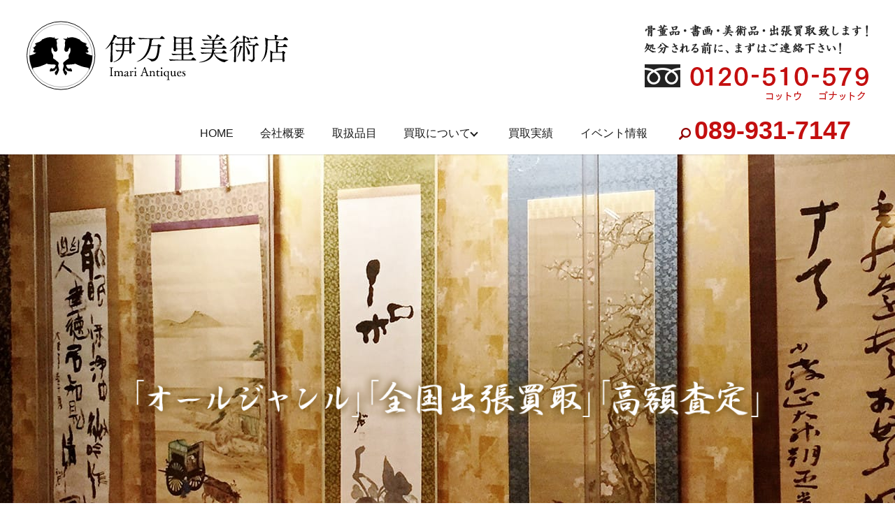

--- FILE ---
content_type: text/html; charset=UTF-8
request_url: https://www.imari78.jp/
body_size: 7086
content:
<!DOCTYPE HTML>

<html lang="ja" prefix="og: http://ogp.me/ns#">

<head>

  <meta charset="utf-8">

  <meta http-equiv="X-UA-Compatible" content="IE=edge,chrome=1">

  <meta name="viewport" content="width=device-width, initial-scale=1">

  <title>愛媛県松山市の骨董品・書画・美術品の出張査定なら｜伊万里美術店</title>

  
<!-- All in One SEO Pack 2.3.4.2 by Michael Torbert of Semper Fi Web Designob_start_detected [-1,-1] -->
<meta name="description" itemprop="description" content="「誠実・迅速・丁寧」をモットーに1点1点を丁寧に査定し、明瞭な査定内容を提示いたします。無料出張！現金買取！愛媛県松山市の骨董品・書画・美術品の出張査定なら伊万里美術店にお任せ下さい。" />

<meta name="keywords" itemprop="keywords" content="愛媛県,松山市,立花,現金買取,美術店,高額買取,骨董品,書画,美術品" />

<link rel="canonical" href="https://www.imari78.jp/" />
<meta property="og:title" content="愛媛県松山市の骨董品・書画・美術品の出張査定なら｜伊万里美術店" />
<meta property="og:type" content="website" />
<meta property="og:url" content="https://www.imari78.jp/" />
<meta property="og:image" content="https://imari78.jp/wp-content/uploads/logo_ogp.jpg" />
<meta property="og:site_name" content="伊万里美術店" />
<meta property="og:description" content="「誠実・迅速・丁寧」をモットーに1点1点を丁寧に査定し、明瞭な査定内容を提示いたします。無料出張！現金買取！愛媛県松山市の骨董品・書画・美術品の出張査定なら伊万里美術店にお任せ下さい。" />
<meta name="twitter:card" content="summary" />
<meta name="twitter:title" content="愛媛県松山市の骨董品・書画・美術品の出張査定なら｜伊万里美術店" />
<meta name="twitter:description" content="「誠実・迅速・丁寧」をモットーに1点1点を丁寧に査定し、明瞭な査定内容を提示いたします。無料出張！現金買取！愛媛県松山市の骨董品・書画・美術品の出張査定なら伊万里美術店にお任せ下さい。" />
<meta name="twitter:image" content="https://imari78.jp/wp-content/uploads/logo_ogp.jpg" />
<meta itemprop="image" content="https://imari78.jp/wp-content/uploads/logo_ogp.jpg" />
<!-- /all in one seo pack -->
<link rel='stylesheet' id='biz-cal-style-css'  href='https://www.imari78.jp/wp-content/plugins/biz-calendar/biz-cal.css?ver=2.1.0' type='text/css' media='all' />
<link rel='stylesheet' id='contact-form-7-css'  href='https://www.imari78.jp/wp-content/plugins/contact-form-7/includes/css/styles.css?ver=4.4.2' type='text/css' media='all' />
<script type='text/javascript' src='https://www.imari78.jp/wp-content/themes/imari78.jp/assets/js/vendor/jquery.min.js?ver=4.4.33'></script>
<script type='text/javascript'>
/* <![CDATA[ */
var bizcalOptions = {"holiday_title":"\u5b9a\u4f11\u65e5","temp_holidays":"2013-01-02\r\n2013-01-03\r\n","temp_weekdays":"","eventday_title":"\u30a4\u30d9\u30f3\u30c8\u958b\u50ac\u65e5","eventday_url":"","eventdays":"","month_limit":"\u5236\u9650\u306a\u3057","nextmonthlimit":"12","prevmonthlimit":"12","plugindir":"https:\/\/www.imari78.jp\/wp-content\/plugins\/biz-calendar\/","national_holiday":""};
/* ]]> */
</script>
<script type='text/javascript' src='https://www.imari78.jp/wp-content/plugins/biz-calendar/calendar.js?ver=2.1.0'></script>
<link rel='shortlink' href='https://www.imari78.jp/' />

  <link rel="stylesheet"
    href="https://www.imari78.jp/wp-content/themes/imari78.jp/assets/css/main.css?1762741651">

  <script src="https://www.imari78.jp/wp-content/themes/imari78.jp/assets/js/vendor/respond.min.js"></script>

  


</head>

<body
  class="scrollTop home">



  <div id="fb-root"></div>

  <script>
    (function(d, s, id) {

      var js, fjs = d.getElementsByTagName(s)[0];

      if (d.getElementById(id)) return;

      js = d.createElement(s);
      js.id = id;

      js.src = "//connect.facebook.net/ja_JP/sdk.js#xfbml=1&version=v2.9";

      fjs.parentNode.insertBefore(js, fjs);

    }(document, 'script', 'facebook-jssdk'));
  </script>



  <header>

    <section class="primary_header">

      <div class="row">

        
        <h1 class="title">

          
          <a href="https://www.imari78.jp/">

            <object type="image/svg+xml" data="/wp-content/uploads/logo.svg"
              alt="伊万里美術店"></object>

          </a>

          
        </h1>

        <div class="hdr_info">

          <p><img src="/wp-content/uploads/hdr_tel001.png"
              alt="骨董品・書画・美術品　全国出張買取行います！処分される前に、まずはご連絡下さい！0120-510-579 コットウ ゴナットク"></p>
        <p class="text-xxlarge"><span style="color: #c30f0f;"><strong>&emsp;&emsp;089-931-7147</strong></span></p>

        </div>

        <nav class="global_nav"><ul><li><a href="https://www.imari78.jp/">HOME</a></li>
<li><a href="https://www.imari78.jp/company">会社概要</a></li>
<li><a href="https://www.imari78.jp/handling">取扱品目</a></li>
<li class="has_under"><a href="#">買取について</a>
<ul class="sub-menu">
	<li class="effect01"><a href="https://www.imari78.jp/purchase">買取の流れ</a></li>
	<li class="effect01"><a href="https://www.imari78.jp/trip">出張買取</a></li>
	<li class="effect01"><a href="/purchase/#a01">LINE査定</a></li>
</ul>
</li>
<li><a href="https://www.imari78.jp/category/performance">買取実績</a></li>
<li><a href="https://www.imari78.jp/event">イベント情報</a></li>


              <li class="gnav_search">

                <a href="#">search</a>
  <div class="epress_search">
    <form method="get" action="https://www.imari78.jp/">
      <input type="text" placeholder="" class="text" name="s" autocomplete="off" value="">
      <input type="submit" value="Search" class="submit">
    </form>
  </div>
  </li>

            </ul>

            <div class="menu_icon">

              <a href="#menu"><span>メニュー開閉</span></a>

            </div></nav>
      </div>

    </section>

  </header>  <main>

          <section class="main_visual">
  <ul class="main_visual_slick">
    <li><img src="/wp-content/uploads/image1.jpg" alt="伊万里美術店" /></li>
    <li><img src="/wp-content/uploads/image2.jpg" alt="伊万里美術店" /></li>
    <!-- <li><img src="/wp-content/uploads/image3.jpg" alt="伊万里美術店" /></li> -->
  </ul>
  <ul class="main_visual_copy">
    <li><img src="/wp-content/uploads/main_copy01.png" alt="「オールジャンル」「全国出張買取」「高額査定」 あらゆるジャンルに対応した鑑定・買取 誠実・迅速・丁寧をモットーに丁寧な査定と明瞭な査定内容を提示致します" class="wow main_copy01 pc-only03" /> <img src="/wp-content/uploads/sp_main_copy001.png"
        alt="オールジャンル」「全国出張買取」「高額査定」 あらゆるジャンルに対応した鑑定・買取 誠実・迅速・丁寧をモットーに丁寧な査定と明瞭な査定内容を提示致します" class="wow main_copy01 sp-only03" /></li>
    <li><img src="/wp-content/uploads/main_copy02.png" alt="「オールジャンル」「全国出張買取」「高額査定」 あらゆるジャンルに対応した鑑定・買取 誠実・迅速・丁寧をモットーに丁寧な査定と明瞭な査定内容を提示致します" class="wow main_copy01 pc-only03" /> <img src="/wp-content/uploads/sp_main_copy002.png"
        alt="オールジャンル」「全国出張買取」「高額査定」 あらゆるジャンルに対応した鑑定・買取 誠実・迅速・丁寧をモットーに丁寧な査定と明瞭な査定内容を提示致します" class="wow main_copy01 sp-only03" /></li>
    <!-- <li><img src="/wp-content/uploads/main_copy03.png" alt="「オールジャンル」「全国出張買取」「高額査定」 あらゆるジャンルに対応した鑑定・買取 誠実・迅速・丁寧をモットーに丁寧な査定と明瞭な査定内容を提示致します" class="wow main_copy01 pc-only03" /> <img src="/wp-content/uploads/sp_main_copy003.png" alt="オールジャンル」「全国出張買取」「高額査定」 あらゆるジャンルに対応した鑑定・買取 誠実・迅速・丁寧をモットーに丁寧な査定と明瞭な査定内容を提示致します" class="wow main_copy01 sp-only03" /></li> -->
  </ul>
</section>
<section class="contact_area">
  <div class="parallax parallax_1">
    <div class="parallax_contents">
      <div class="container">
        <h2>無料出張！現金買取！ <br /> 処分される前にまずはご連絡下さい！</h2>
        <p>骨董品・書画・美術品、その他なんでもお気軽にお問い合わせ下さい。</p>
        <figure><img src="/wp-content/uploads/tel.png" alt="0120-510-579 コットウ ゴナットク" /></figure>
        <p class="text-xxlarge"><span style="color: #c30f0f;"><strong>&emsp;089-931-7147</strong></span></p>
        <p class="more"><a href="/contact/" class="add_arrow on">メールでの <br class="sp-only" />お問い合わせはこちら</a></p>
      </div>
    </div>
  </div>
</section>
<section>
  <div class="container gutters">
    <h2><span class="text-red"><strong>伊万里にお任せください</strong></span></h2>
    <div class="row">
      <!--div class="col span_6">
<figure><img src="/wp-content/uploads/company_img003.jpg" alt="代表" /></figure>
</div-->
      <div class="col span_12">
        <ul>
          <li><strong>手軽に</strong>骨董品の買取金額が知りたい。</li>
          <li><strong>遺品整理</strong>をしようと考えている。（査定をお願いしたい。）</li>
          <li><strong>整理品</strong>を売りたいが・・・どこに言えばいいか分からない。</li>
          <li>古い<strong>民家</strong>、古い<strong>蔵</strong>の整理をお願いしたい。</li>
          <li>買取査定をお願いしたいが、店に行く<strong>時間がない</strong>。</li>
          <li><strong>点数が多い</strong>ため、お店に持っていけない。</li>
          <li>なるべく<strong>高額</strong>で買い取ってほしい。</li>
          <li>点1点、説明を受けて<strong>丁寧な買取</strong>をしてもらいたい。</li>
          <li>どのような物を買い取ってもらえるか<strong>分からない</strong>。</li>
        </ul>
        <p>など、お困りではないでしょうか？1つでもあてはまれば、まずはお電話ください。</p>
      </div>
      <!-- col span_6 -->
    </div>
  </div>
</section>

<section>
  <div class="container gutters">
    <h2>テレビCM放送中</h2>
    <div class="row">
      <div class="col span_12">
        <div class="movie">
          <iframe src="https://www.youtube.com/embed/r_v29DafGFc" title="YouTube video player" frameborder="0" allow="accelerometer; autoplay; clipboard-write; encrypted-media; gyroscope; picture-in-picture" allowfullscreen></iframe>
        </div>
      </div>
    </div>
    <div class="row">
      <div class="col span_12">
        <div class="movie">
          <iframe src="https://www.youtube.com/embed/lojaK0baNBk" title="YouTube video player" frameborder="0" allow="accelerometer; autoplay; clipboard-write; encrypted-media; gyroscope; picture-in-picture" allowfullscreen></iframe>
        </div>
      </div>
    </div>
    <div class="row">
      <div class="col span_12">
        <div class="movie">
          <iframe src="https://www.youtube.com/embed/oXjzNTf-Z4k?rel=0&amp;showinfo=0&amp;loop=1&amp;wmode=transparent&amp;modestbranding=1&amp;playsinline=1" frameborder="0" allow="autoplay; encrypted-media" allowfullscreen></iframe>
        </div>
      </div>
    </div>
    <div class="row">
      <div class="col span_12">
        <div class="movie">
          <iframe src="https://www.youtube.com/embed/5Mon0B1PGhs?rel=0&amp;showinfo=0&amp;loop=1&amp;wmode=transparent&amp;modestbranding=1&amp;playsinline=1" frameborder="0" allow="autoplay; encrypted-media" allowfullscreen></iframe>
        </div>
      </div>
    </div>
  </div>
  </div>
</section>

<section class="top_con04">
  <div class="container gutters">
    <h2>買取品目</h2>
    <div class="row">
      <div class="col span_3">
        <figure><img src="/wp-content/uploads/bnr_img010.jpg" alt="日本美術・中国美術・日本画・洋画・絵画・額・掛軸・版画・屏風・横額" /></figure>
        <p class="sp-text-center"><span class="text-red"><strong>日本画・掛軸</strong></span><br />・仏画、古画、新画<br />・書画、古筆、掛軸<br />・屏風、浮世絵、版画　など</p>
      </div>
      <div class="col span_3">
        <figure><img src="/wp-content/uploads/bnr_img011.jpg" alt="煎茶道具・抹茶道具・金瓶、銀瓶、鉄瓶・茶釜・骨董品全般" /></figure>
        <p class="sp-text-center"><span class="text-red"><strong>絵画・洋画</strong></span><br />・古画、新画、<br class="pc-only" /> 現代アート<br />・油絵、水彩画、<br class="pc-only" />パステル画　など</p>
      </div>
      <div class="col span_3">
        <figure><img src="/wp-content/uploads/bnr_img012.jpg" alt="焼き物（陶磁器、伊万里焼、九谷焼）・漆器（お椀、お重）" /></figure>
        <p class="sp-text-center"><span class="text-red"><strong>茶道具</strong></span><br />・茶碗、茶釜、茶入<br />・水指、茶杓、棗、香合<br />・花入、菓子器　など</p>
      </div>
      <div class="col span_3">
        <figure><img src="/wp-content/uploads/bnr_img013.jpg" alt="焼き物（陶磁器、伊万里焼、九谷焼）・漆器（お椀、お重）" /></figure>
        <p class="sp-text-center"><span class="text-red"><strong>煎茶道具</strong></span><br />・鉄瓶、銀瓶、金瓶<br />・煎茶碗、朱泥急須、<br class="pc-only" />涼炉<br />・茶合、茶壷、茶托　<br class="pc-only" />など</p>
      </div>
    </div>
    <div class="row">
      <div class="col span_3">
        <figure><img src="/wp-content/uploads/bnr_img014.jpg" alt="日本美術・中国美術・日本画・洋画・絵画・額・掛軸・版画・屏風・横額" /></figure>
        <p class="sp-text-center"><span class="text-red"><strong>陶磁器</strong></span><br />・六古窯<br />・伊万里、九谷<br />・人間国宝、新作陶器　など</p>
      </div>
      <div class="col span_3">
        <figure><img src="/wp-content/uploads/bnr_img015.jpg" alt="煎茶道具・抹茶道具・金瓶、銀瓶、鉄瓶・茶釜・骨董品全般" /></figure>
        <p class="sp-text-center"><span class="text-red"><strong>漆器・工芸品</strong></span><br />・お椀、盆<br />・蒔絵（硯箱、香炉、<br class="pc-only" />印籠）<br />・竹籠、堆朱、螺鈿　<br class="pc-only" />など</p>
      </div>
      <div class="col span_3">
        <figure><img src="/wp-content/uploads/bnr_img016.jpg" alt="焼き物（陶磁器、伊万里焼、九谷焼）・漆器（お椀、お重）" /></figure>
        <p class="sp-text-center"><span class="text-red"><strong>日本刀・刀装具</strong></span><br />・刀、脇差、外装<br />・鍔、目貫、小柄<br />・鎧、鉄砲　など</p>
      </div>
      <div class="col span_3">
        <figure><img src="/wp-content/uploads/bnr_img017.jpg" alt="焼き物（陶磁器、伊万里焼、九谷焼）・漆器（お椀、お重）" /></figure>
        <p class="sp-text-center"><span class="text-red"><strong>中国美術</strong></span><br />・中国画、仏像<br />・青銅器、中国陶器<br />・砡の香炉、香木、<br class="pc-only" />堆朱　など</p>
      </div>
    </div>
    <div class="row">
      <div class="col span_3">
        <figure><img src="/wp-content/uploads/bnr_img018.jpg" alt="日本美術・中国美術・日本画・洋画・絵画・額・掛軸・版画・屏風・横額" /></figure>
        <p class="sp-text-center"><span class="text-red"><strong>象牙・珊瑚・翡翠</strong></span><br />・象牙の牙、置物<br />・珊瑚の枝、玉<br />・翡翠、鑑賞石　など</p>
      </div>
      <div class="col span_3">
        <figure><img src="/wp-content/uploads/bnr_img019.jpg" alt="煎茶道具・抹茶道具・金瓶、銀瓶、鉄瓶・茶釜・骨董品全般" /></figure>
        <p class="sp-text-center"><span class="text-red"><strong>西洋アンティーク</strong></span><br />・マイセン、リヤドロ、KPM<br />・ガレ、ドームナンシー<br />・ラリック、バカラ　<br class="pc-only" />など</p>
      </div>
      <div class="col span_3">
        <figure><img src="/wp-content/uploads/bnr_img020.jpg" alt="焼き物（陶磁器、伊万里焼、九谷焼）・漆器（お椀、お重）" /></figure>
        <p class="sp-text-center"><span class="text-red"><strong>着物・和装小物・貴金属</strong></span><br />・着物、古裂<br />・帯留、かんざし<br />・貴金属（ジュエリー）</p>
      </div>
      <div class="col span_3">
        <figure><img src="/wp-content/uploads/bnr_img021.jpg" alt="焼き物（陶磁器、伊万里焼、九谷焼）・漆器（お椀、お重）" /></figure>
        <p class="sp-text-center"><span class="text-red"><strong>アンティーク玩具・切手・コイン・カメラ</strong></span><br />・ブリキのおもちゃ、<br class="pc-only" />超合金、ソフビ<br />・古銭、切手、<br class="pc-only" />記念メダル<br />・懐中時計、<br class="pc-only" />古いカメラ　など</p>
      </div>
    </div>
    <div class="row">
      <div class="col span_12 text-center">
        <p class="more"><a href="/handling/" class="add_arrow">詳しい買取品目はこちら</a></p>
      </div>
    </div>
  </div>
</section>
<section class="top_con01">
  <div class="container">
    <div class="row">
      <div class="col span_4">
        <h3><span>買取の流れ・委託販売</span></h3>
        <figure><img src="/wp-content/uploads/bnr_img007.png" alt="買取りの流れ・委託販売" /></figure>
        <p class="more"><a href="/purchase/" class="add_arrow">詳しくはこちら</a></p>
      </div>
      <div class="col span_4">
        <h3><span>出張買取</span></h3>
        <figure><img src="/wp-content/uploads/bnr_img008.png" alt="出張買い取り" /></figure>
        <p class="more"><a href="/trip/" class="add_arrow">詳しくはこちら</a></p>
      </div>
      <div class="col span_4">
        <h3><span>宅配買取</span></h3>
        <figure><img src="/wp-content/uploads/bnr_img009.png" alt="宅配買い取り" /></figure>
        <p class="more"><a href="/delivery/" class="add_arrow">詳しくはこちら</a></p>
      </div>
    </div>
  </div>
</section>
<section>
  <div class="container gutters">
    <div class="row">
      <div class="col span_12">
        <figure><a href="./purchase/#a01"><img src="/wp-content/uploads/bnr_line.jpg" alt="LINE査定を始めました" /></a></figure>
      </div>
    </div>
  </div>
</section>
<section class="top_con08">
  <div class="container gutters">
    <div class="row">
      <div class="col span_12">
        <h2>買取実績</h2>
      </div>
    </div>
    <div class="row">
      <div class="col span_4">
        <figure><img src="/wp-content/uploads/top_con08_img001.jpg" alt="オールドノリタケ　陶器山水色絵電気傘" class="sp-image" /></figure>
        <p class="text-center">オールドノリタケ　陶器山水色絵電気傘</p>
      </div>
      <div class="col span_4">
        <figure><img src="/wp-content/uploads/top_con08_img002.jpg" alt="戦前のレトロなラジオ" class="sp-image" /></figure>
        <p class="text-center">戦前のレトロなラジオ</p>
      </div>
      <div class="col span_4 break">
        <figure><img src="/wp-content/uploads/top_con08_img003.jpg" alt="明治～昭和初期・戦前までの懐中時計" class="sp-image" /></figure>
        <p class="text-center">明治～昭和初期・戦前までの懐中時計</p>
      </div>
      <div class="col span_4 offset_ipt offset_2">
        <figure><img src="/wp-content/uploads/top_con08_img004.jpg" alt="明治時代のブリキおもちゃ" class="sp-image" /></figure>
        <p class="text-center">明治時代のブリキおもちゃ</p>
      </div>
      <div class="col span_4">
        <figure><img src="/wp-content/uploads/top_con08_img005.jpg" alt="明治末期の呉須赤絵大皿" class="sp-image" /></figure>
        <p class="text-center">明治末期の呉須赤絵大皿</p>
      </div>
    </div>
  </div>
  <div class="container">
    <div class="row">
      <div class="col span_12 text-center">
        <p class="more"><a href="/category/performance/" class="add_arrow">買い取り実績はこちら</a></p>
      </div>
    </div>
  </div>
</section>

<!--<section class="top_con02 news_wrap">
  <div class="container">
    <div class="row">
      <div class="col span_12">
        <h2>お知らせ／SNS</h2>
      </div>
    </div>
  </div>
  <div class="container gutters news typeC">
    <div class="row tile">
      <div class="col span_6">
        <div class="news_bg row">[news slug="news" per="10"]</div>
        <div class="row gutters sp_image_cols sp_col2 sns_block">
          <div class="col span_6"><a href="https://www.instagram.com/imari_antique/?hl=ja">
              <figure><img src="/wp-content/uploads/top_img005.jpg" alt="インスタグラム" /></figure>
            </a></div>
          <div class="col span_6"><a href="http://ameblo.jp/imari-antiques/entrylist.html">
              <figure><img src="/wp-content/uploads/top_img006.jpg" alt="ブログ" /></figure>
            </a></div>
        </div>
      </div>
      <div class="col span_6 text-center">
        <div id="fb-root"></div>
        <script>
          // <![CDATA[
          (function(d, s, id) {
            var js, fjs = d.getElementsByTagName(s)[0];
            if (d.getElementById(id)) return;
            js = d.createElement(s);
            js.id = id;
            js.src = "//connect.facebook.net/ja_JP/sdk.js#xfbml=1&version=v2.5";
            fjs.parentNode.insertBefore(js, fjs);
          }(document, 'script', 'facebook-jssdk'));
          // ]]&gt;
        </script>
        <div class="fb_bg">
          <div class="fb-page" data-href="https://www.facebook.com/%E4%BC%8A%E4%B8%87%E9%87%8C%E7%BE%8E%E8%A1%93%E5%BA%97-%E3%83%BC-Antique-Imari-769475529802696/?ref=page_internal" data-tabs="timeline" data-width="500" data-height="380"
            data-small-header="false" data-adapt-container-width="true" data-hide-cover="false" data-show-facepile="true">
            <div class="fb-xfbml-parse-ignore">
              <blockquote cite="https://www.facebook.com/%E4%BC%8A%E4%B8%87%E9%87%8C%E7%BE%8E%E8%A1%93%E5%BA%97-%E3%83%BC-Antique-Imari-769475529802696/?ref=page_internal"><a
                  href="https://www.facebook.com/%E4%BC%8A%E4%B8%87%E9%87%8C%E7%BE%8E%E8%A1%93%E5%BA%97-%E3%83%BC-Antique-Imari-769475529802696/?ref=page_internal"> 伊万里美術店　ー Antique Imari－</a></blockquote>
            </div>
          </div>
        </div>
      </div>
    </div>
  </div>
</section>-->
<section class="top_con03">
  <div class="container gutters">
    <h2>会社概要</h2>
    <div class="row shopinfo">
      <div class="col span_5">
        <dl>
          <dt>会社名</dt>
          <dd>株式会社　伊万里</dd>
          <dt>本店住所</dt>
          <dd>〒790-0966 <br /> 愛媛県松山市立花1丁目1番7号　山内ビル1階</dd>
          <!--dt>支店住所</dt>
<dd>〒790-0966 <br /> 愛媛県松山市立花1丁目1番8号　Ｙビル　1階</dd-->
          <dt>電話番号</dt>
          <dd>0120-510-579（コットウゴナットク）<br>089-931-7147</dd>
          <dt>FAX 番号</dt>
          <dd>089-907-3347</dd>
          <dt>営業日</dt>
          <dd>不定休／完全予約制　9：00〜18：00</dd>
          <dt>免許情報</dt>
          <dd>第821070003421号/愛媛県公安委員会 /古物商許可証</dd>
          <dd>00634/特別国際種事業者（象牙製品を取り扱う事業者）</dd>
        </dl>
        <p class="more"><a href="/company/" class="add_arrow">会社案内</a></p>
      </div>
      <div class="col span_7">
        <div class="map_container"><iframe width="300" height="150" style="border: 0;"
            src="https://www.google.com/maps/embed?pb=!1m18!1m12!1m3!1d3314.3052999118318!2d132.77056371520916!3d33.830236480667054!2m3!1f0!2f0!3f0!3m2!1i1024!2i768!4f13.1!3m3!1m2!1s0x354fe5f6f1068d47%3A0x4a7c295997dc8282!2z44CSNzkwLTA5NjYg5oSb5aqb55yM5p2-5bGx5biC56uL6Iqx77yR5LiB55uu77yR4oiS77yY!5e0!3m2!1sja!2sjp!4v1499684469036"
            frameborder="0" allowfullscreen="allowfullscreen" class="googlemap"></iframe></div>
      </div>
    </div>
  </div>
</section>
    
  </main>
<footer>    <div class="container">
      <div class="row">
        <nav class="col span_12"><ul><li><a href="https://www.imari78.jp/">HOME</a></li>
<li><a href="https://www.imari78.jp/company">会社概要</a></li>
<li><a href="https://www.imari78.jp/handling">取扱品目</a></li>
<li><a href="https://www.imari78.jp/purchase">買取の流れ</a></li>
<li><a href="https://www.imari78.jp/trip">出張買取</a></li>
<li><a href="https://www.imari78.jp/category/performance">買取実績</a></li>
<li><a href="https://www.imari78.jp/event">イベント情報</a></li>
<li><a href="https://www.imari78.jp/contact">お問い合わせ</a></li>
<li><a href="https://www.imari78.jp/policy">プライバシーポリシー</a></li>
<li><a href="https://www.imari78.jp/sitemap">サイトマップ</a></li>
</ul></nav>        <div class="col span_12 copyright">
          <p>Copyright &copy; 伊万里美術店 All Rights Reserved.<br>
            【掲載の記事・写真・イラストなどの無断複写・転載等を禁じます】</p>
        </div>
      </div>
    </div>
    <p class="pagetop"><a href="#top"></a></p>
  </footer>

  <script src="https://www.imari78.jp/wp-content/themes/imari78.jp/assets/js/vendor/bundle.js"></script>
  <script src="https://www.imari78.jp/wp-content/themes/imari78.jp/assets/js/main.js?"></script>

  <!-- twitter -->
  <script>!function(d,s,id){var js,fjs=d.getElementsByTagName(s)[0],p=/^http:/.test(d.location)?'http':'https';if(!d.getElementById(id)){js=d.createElement(s);js.id=id;js.src=p+'://platform.twitter.com/widgets.js';fjs.parentNode.insertBefore(js,fjs);}}(document, 'script', 'twitter-wjs');</script>

  <script src="https://d.line-scdn.net/r/web/social-plugin/js/thirdparty/loader.min.js" async="async" defer="defer"></script>

  <script type='text/javascript' src='https://www.imari78.jp/wp-content/plugins/contact-form-7/includes/js/jquery.form.min.js?ver=3.51.0-2014.06.20'></script>
<script type='text/javascript'>
/* <![CDATA[ */
var _wpcf7 = {"loaderUrl":"https:\/\/www.imari78.jp\/wp-content\/plugins\/contact-form-7\/images\/ajax-loader.gif","recaptchaEmpty":"\u3042\u306a\u305f\u304c\u30ed\u30dc\u30c3\u30c8\u3067\u306f\u306a\u3044\u3053\u3068\u3092\u8a3c\u660e\u3057\u3066\u304f\u3060\u3055\u3044\u3002","sending":"\u9001\u4fe1\u4e2d ..."};
/* ]]> */
</script>
<script type='text/javascript' src='https://www.imari78.jp/wp-content/plugins/contact-form-7/includes/js/scripts.js?ver=4.4.2'></script>
</body>
</html>


--- FILE ---
content_type: text/css
request_url: https://www.imari78.jp/wp-content/themes/imari78.jp/assets/css/main.css?1762741651
body_size: 13536
content:
@charset "UTF-8";
/* version */
@import url(vendor/common.css);
html {
  font-size: 62.5%;
  overflow-x: hidden;
}

body {
  background: #fff;
  font-family: Arial, Roboto, "Droid Sans", "メイリオ", Meiryo, "ヒラギノ角ゴ ProN W3", "Hiragino Kaku Gothic ProN", sans-serif;
  font-size: 16px;
  font-size: 1.6em;
  line-height: 1.4;
  color: #1b1b1b;
  height: auto !important;
  overflow: hidden;
  font-weight: 500;
}

main {
  overflow: hidden;
}

figure {
  margin: 0;
  text-align: center;
}

figure figcaption {
  margin-top: 0.5em;
  text-align: left;
}

a {
  color: #1b1b1b;
  text-decoration: underline;
}

a:hover {
  color: #1b1b1b;
  text-decoration: none;
}

.highlight a {
  color: #1b1b1b;
}

.highlight a:hover {
  color: #1b1b1b;
}

img {
  vertical-align: middle;
  image-rendering: -moz-crisp-edges;
  image-rendering: -o-crisp-edges;
  image-rendering: -webkit-optimize-contrast;
  image-rendering: crisp-edges;
  -ms-interpolation-mode: nearest-neighbor;
}

img.circle {
  border-radius: 50%;
}

p {
  margin: 0.5em 0 1em;
}

p:first-child {
  margin-top: 0;
}

p:last-child {
  margin-bottom: 0;
}

ol,
ul {
  margin: 0 0 1em;
  padding: 0 0 0 1.5em;
  line-height: 1.6;
}

ol:last-child,
ul:last-child {
  margin-bottom: 0;
}

ol ol,
ol ul,
ul ol,
ul ul {
  margin: 0.5em 0;
  padding-left: 2em;
}

ol ol:last-child,
ol ul:last-child,
ul ol:last-child,
ul ul:last-child {
  margin-bottom: 0.5em;
}

ul.list-unstyled {
  padding-left: 0;
  list-style: none;
}

ul.list-unstyled ol,
ul.list-unstyled ul {
  padding-left: 2em;
}

ul.list-inline {
  margin: 0;
  padding: 0;
  list-style: none;
  margin-left: -7px;
  font-size: 0px;
  font-size: 0rem;
  margin-bottom: 16px;
}

ul.list-inline > li {
  display: inline;
  padding-left: 7px;
  padding-right: 7px;
  white-space: nowrap;
  font-size: 16px;
  font-size: 1.6rem;
}

dl {
  margin: 0 0 1em;
  line-height: 1.6;
}

dl:last-child {
  margin-bottom: 0;
}

dl dt {
  font-weight: bold;
}

dl dd {
  margin-left: 0;
  margin-bottom: 0.5em;
}

dl dd:last-child {
  margin-bottom: 0;
}

table {
  border-collapse: collapse;
  border-spacing: 0;
}

td,
th {
  padding: 0;
}

main section {
  margin-bottom: 10%;
}

main section.highlight:last-child {
  margin-bottom: 0;
  padding-bottom: 10%;
}

.sp-mask {
  -webkit-transition: none !important;
  transition: none !important;
}

.highlight {
  padding: 4% 0;
  background: rgba(147, 5, 5, 0.05);
  color: #1b1b1b;
}

#swipebox-overlay {
  z-index: 10000002 !important;
}

@media (min-width: 768px) {
  p {
    margin: 0.5em 0 1em;
  }
  dl.dl-horizontal {
    overflow: hidden;
  }
  dl.dl-horizontal dt {
    float: left;
    clear: left;
    margin-right: 1em;
  }
  dl.dl-horizontal dd {
    float: left;
  }
  main section {
    margin-bottom: 5%;
  }
  main section:last-child {
    margin-bottom: 7%;
  }
  main section.highlight:last-child {
    margin-bottom: 0;
    padding-bottom: 7%;
  }
}

@media (max-width: 767px) {
  .tile > * {
    height: auto !important;
  }
}

@media (min-width: 768px) {
  .gutters .row.row_inline {
    letter-spacing: -.40em;
  }
  .gutters .row.row_inline > .col {
    letter-spacing: normal;
    vertical-align: top;
    display: inline-block;
    float: none;
    margin-bottom: 5%;
  }
  .gutters .row.row_inline .span_1:nth-child(12n+1) {
    margin-left: 0;
  }
  .gutters .row.row_inline .span_2:nth-child(6n+1) {
    margin-left: 0;
  }
  .gutters .row.row_inline .span_3:nth-child(4n+1) {
    margin-left: 0;
  }
  .gutters .row.row_inline .span_4:nth-child(3n+1) {
    margin-left: 0;
  }
  .gutters .row.row_inline .span_5:nth-child(2n+1) {
    margin-left: 0;
  }
  .gutters .row.row_inline .span_6:nth-child(2n+1) {
    margin-left: 0;
  }
  .gutters .row.row_inline .span_7 {
    width: 57.5%;
  }
  .gutters .row.row_inline .span_8 {
    width: 66%;
  }
  .gutters .row.row_inline .span_9 {
    width: 74.5%;
  }
  .gutters .row.row_inline .span_10 {
    width: 83%;
  }
  .gutters .row.row_inline .span_11 {
    width: 91.5%;
  }
  .gutters .row.row_inline .span_12 {
    width: 100%;
  }
}

@media (max-width: 767px) {
  .tile > * {
    height: auto !important;
  }
}

main .column_main,
main .column_sub {
  overflow: hidden;
  min-height: 100px;
}

main .column_main .widget_header,
main .column_sub .widget_header {
  font-size: 18px;
  font-size: 1.8rem;
  padding: 0.5em;
  margin-bottom: 0;
}

main .column_main .widget_header + *:not(.calendar_wrap),
main .column_sub .widget_header + *:not(.calendar_wrap) {
  padding: 0;
  margin: 0 auto 1em;
}

main .column_main .widget_header + .epress_search,
main .column_main .widget_header + .textwidget,
main .column_sub .widget_header + .epress_search,
main .column_sub .widget_header + .textwidget {
  padding: 10px 0;
}

main .column_main .widget_wrap > ul,
main .column_main .widget_wrap .menu,
main .column_sub .widget_wrap > ul,
main .column_sub .widget_wrap .menu {
  margin: 0;
  padding: 0;
  list-style: none;
}

main .column_main .widget_wrap > ul ul,
main .column_main .widget_wrap .menu ul,
main .column_sub .widget_wrap > ul ul,
main .column_sub .widget_wrap .menu ul {
  margin: 0;
  padding: 0;
  list-style: none;
}

main .column_main .widget_wrap > ul li,
main .column_main .widget_wrap .menu li,
main .column_sub .widget_wrap > ul li,
main .column_sub .widget_wrap .menu li {
  padding: 0.5em 0.7em;
  border-bottom: 1px solid #ccc;
}

main .column_main .widget_wrap > ul li:last-child,
main .column_main .widget_wrap .menu li:last-child,
main .column_sub .widget_wrap > ul li:last-child,
main .column_sub .widget_wrap .menu li:last-child {
  border-bottom: 0;
}

main .column_main .widget_wrap > ul li a,
main .column_main .widget_wrap .menu li a,
main .column_sub .widget_wrap > ul li a,
main .column_sub .widget_wrap .menu li a {
  display: block;
  text-decoration: none;
}

main .column_main .widget_wrap > ul li a:hover,
main .column_main .widget_wrap .menu li a:hover,
main .column_sub .widget_wrap > ul li a:hover,
main .column_sub .widget_wrap .menu li a:hover {
  text-decoration: underline;
}

@media (max-width: 900px) {
  .gutters .span_3.column_sub,
  .gutters .span_9.column_main {
    float: none;
    width: 100%;
    margin-left: 0;
  }
}

@media (min-width: 600px) and (max-width: 900px) {
  .gutters .span_3.column_sub .sidebar {
    letter-spacing: -.40em;
  }
  .gutters .span_3.column_sub .sidebar .widget_wrap {
    letter-spacing: normal;
    display: inline-block;
    vertical-align: top;
    width: 49%;
    margin-left: 2%;
  }
  .gutters .span_3.column_sub .sidebar .widget_wrap:nth-child(2n+1) {
    margin-left: 0;
  }
}

@media (min-width: 768px) {
  .container {
    max-width: 1000px;
  }
}

@media (min-width: 1024px) {
  .container {
    padding: 0 10px;
  }
}

.article_button {
  margin-top: 5%;
}

@media (min-width: 768px) {
  .article_detail:not(.reverse) .col.span_12 + .span_4,
  .article_list:not(.reverse) .col.span_12 + .span_4 {
    margin-left: 0;
  }
  .article_detail.reverse .col.span_12,
  .article_list.reverse .col.span_12 {
    margin-left: 0;
  }
}

.sidebar {
  visibility: hidden;
}

.sidebar > .widget_wrap {
  visibility: visible;
}

.gutters .col.span_12 + .span_12 {
  margin-left: 0;
}

.sitemap {
  padding: 0;
  margin: 0;
}

.sitemap li {
  list-style: none;
  padding: 10px 0 10px 15px;
  border-bottom: 1px solid #ccc;
}

.sitemap a {
  font-size: 16px;
  font-size: 1.6rem;
  text-decoration: none;
}

.sitemap a:hover {
  text-decoration: underline;
}

@media (min-width: 768px) {
  .sitemap a {
    font-size: 22px;
    font-size: 2.2rem;
  }
}

.parallax_h1 {
  height: 250px;
  position: relative;
}

.parallax_h1:before {
  content: '';
  display: block;
  position: absolute;
  top: 0;
  left: 0;
  right: 0;
  bottom: 0;
  margin: auto;
  background: rgba(0, 0, 0, 0.3);
}

.parallax_h1 h1 {
  color: #fff;
}

.parallax_h1 h1:after, .parallax_h1 h1:before {
  background: #fff;
}

@media (min-width: 768px) {
  .parallax_h1 {
    height: 450px;
  }
}

.map_wide #map_canvas,
.map_wide iframe {
  position: absolute;
  top: 0;
  left: 0;
  width: 100%;
  height: 100%;
}

.map_wide img {
  max-width: none;
}

.slick-track {
  margin: 0 auto;
}

.col dl p {
  line-height: 1.4;
  margin: 0;
}

.col p {
  line-height: 1.8;
}

.container {
  padding: 0 10px;
}

@media (min-width: 1020px) {
  .container {
    padding: 0;
  }
}

#fb-root,
.fb-page {
  font-family: "lucida grande", tahoma, verdana, arial, "hiragino kaku gothic pro",meiryo,"ms pgothic",sans-serif !important;
}

#swipebox-overlay {
  background: rgba(13, 13, 13, 0.8);
}

header {
  position: relative;
  z-index: 100;
  width: 100%;
  background: #fff;
  box-shadow: 0 1px 1px rgba(0, 0, 0, 0.1);
}

header section {
  margin: 0;
  width: 100%;
}

header .row {
  margin: 0 3%;
}

header .primary_header {
  color: #1b1b1b;
}

header .title {
  max-width: 40%;
  margin: 0;
  width: 20%;
  padding: 10px 1%;
  line-height: 1;
  text-align: left;
  font-size: 10px;
  font-size: 1rem;
  max-width: none;
  width: 100%;
}

@media (max-width: 600px) {
  header .title {
    width: 90%;
  }
}

header .title object {
  max-width: 240px;
}

header .title img {
  width: auto;
  max-width: 100%;
  vertical-align: middle;
}

header .title a {
  display: inline-block;
}

header .title object {
  pointer-events: none;
  width: 374px;
  height: 99px;
}

@media (max-width: 600px) {
  header .title object {
    width: 200px;
    height: 52.94118px;
    min-height: 45px;
  }
}

header .global_nav {
  list-style-position: inside;
}

header .global_nav:not(:last-child) {
  display: none;
}

header .global_nav > ul {
  position: absolute;
  z-index: -1;
  top: 100%;
  left: 0;
  right: 0;
  margin: auto;
  width: 100%;
  overflow: auto;
  -webkit-overflow-scrolling: touch;
  margin: 0;
  padding: 0;
  list-style: none;
  border-top: 1px solid #b3b3b3;
}

@media (min-width: 768px) {
  header .global_nav > ul {
    left: auto;
    width: 50%;
    max-width: 400px;
  }
}

header .global_nav > ul > li {
  border-bottom: 1px solid #b3b3b3;
}

header .global_nav > ul > li a {
  display: block;
  padding: 1.5em 1em;
  text-decoration: none;
  color: #fff;
  background: rgba(147, 5, 5, 0.9);
}

header .global_nav > ul > li a:hover {
  color: #fff;
}

header .global_nav > ul > li a:active {
  background: #930505;
  color: #fff;
}

header .global_nav > ul > li > a {
  background: rgba(147, 5, 5, 0.9);
}

header .global_nav .menu_icon {
  position: absolute;
  top: 50%;
  right: 5%;
  -webkit-transform: translateY(-50%);
          transform: translateY(-50%);
}

header .global_nav .menu_icon a {
  position: relative;
  display: block;
  width: 20px;
  height: 20px;
  padding: 0;
  -webkit-transition: -webkit-transform .3s;
  transition: -webkit-transform .3s;
  transition: transform .3s;
  transition: transform .3s, -webkit-transform .3s;
  overflow: hidden;
}

header .global_nav .menu_icon a:before, header .global_nav .menu_icon a:after {
  content: "";
  display: block;
  position: absolute;
  left: 0;
  right: 0;
  margin: auto;
  width: 100%;
  height: 4px;
  background: #930505;
  -webkit-transition: -webkit-transform .5s;
  transition: -webkit-transform .5s;
  transition: transform .5s;
  transition: transform .5s, -webkit-transform .5s;
}

header .global_nav .menu_icon a:before {
  top: 0;
}

header .global_nav .menu_icon a:after {
  bottom: 0;
}

header .global_nav .menu_icon a span {
  position: absolute;
  top: 50%;
  -webkit-transform: translate(0, -50%);
          transform: translate(0, -50%);
  left: 0;
  right: 0;
  margin: auto;
  width: 100%;
  height: 4px;
  background: #930505;
  -webkit-transition: -webkit-transform .5s;
  transition: -webkit-transform .5s;
  transition: transform .5s;
  transition: transform .5s, -webkit-transform .5s;
  overflow: hidden;
  text-indent: 100%;
  white-space: nowrap;
}

header .global_nav .menu_icon a.close:not(.fix) {
  background: none;
}

header .global_nav .menu_icon a.close:not(.fix):before {
  top: 50%;
  -webkit-transform: translate(0, -50%) rotate(45deg);
          transform: translate(0, -50%) rotate(45deg);
  background: #930505;
}

header .global_nav .menu_icon a.close:not(.fix):after {
  bottom: 50%;
  -webkit-transform: translate(0, 50%) rotate(-45deg);
          transform: translate(0, 50%) rotate(-45deg);
  background: #930505;
}

header .global_nav .menu_icon a.close:not(.fix) span {
  -webkit-transform: translate(100%, -50%);
          transform: translate(100%, -50%);
}

header .global_nav > ul {
  -webkit-transform-origin: center top;
          transform-origin: center top;
  visibility: hidden;
  -webkit-transition: -webkit-transform .3s;
  transition: -webkit-transform .3s;
  transition: transform .3s;
  transition: transform .3s, -webkit-transform .3s;
  -webkit-transform: rotateX(90deg);
          transform: rotateX(90deg);
}

header.menu_open .global_nav > ul {
  visibility: visible;
  -webkit-transform: rotateX(0deg);
          transform: rotateX(0deg);
}

#google_translate_element, .translate_gt {
  position: absolute;
  top: 50%;
  right: 15%;
  margin-top: -12px;
}

.translate_gt {
  margin-top: -14px;
}

@media (min-width: 940px) {
  header .container .row {
    display: table;
    width: 100%;
    margin-bottom: 0;
  }
  header .row {
    margin: 0 3%;
  }
  header .title, header .global_nav {
    margin: 0;
    vertical-align: middle;
  }
  header .title {
    max-width: none;
    width: 374px;
    max-width: none;
    padding: 30px 0;
    width: 100%;
    text-align: left;
  }
  header .title object {
    max-width: 100%;
  }
  header .title img {
    width: auto;
  }
  header .global_nav {
    text-align: right;
    width: calc(94vw - 374px);
    padding: 0;
    padding: 10px 0;
    width: 100%;
    text-align: center;
  }
  header .global_nav:not(:last-child) {
    display: table-cell;
  }
  header .global_nav > ul {
    position: static;
    display: inline-block;
    width: auto;
    border: none;
    background: none;
    visibility: visible;
    font-size: 0px;
    font-size: 0rem;
    -webkit-transform: none;
            transform: none;
    text-align: left;
    overflow: visible;
    max-width: none;
  }
  header .global_nav > ul > li {
    display: inline-block;
    vertical-align: middle;
    border: none;
    line-height: 1.5;
    padding: .3em 1.2em;
    border-left: 1px;
    font-size: 16px;
    font-size: 1.6rem;
  }
  header .global_nav > ul > li > a {
    display: inline;
    padding: 0;
    color: #1b1b1b;
    text-decoration: none;
    background: transparent;
  }
  header .global_nav > ul > li > a:hover {
    border-bottom: 2px solid #930505;
    color: #930505;
  }
  header .global_nav > ul > li > a:active {
    background: none;
  }
  header .global_nav > ul > li a {
    padding: .3em 0;
    -webkit-transition: .3s;
    transition: .3s;
  }
  header .global_nav > ul > li:last-child {
    border-right: 1px;
  }
  header .global_nav .menu_icon {
    display: none;
  }
  #google_translate_element, .translate_gt {
    position: static;
    float: right;
    margin-top: 3px;
    margin-left: 1em;
  }
  .translate_gt {
    margin-top: 0;
  }
}

@media (max-width: 767px) {
  header .global_nav > ul > li > a > br,
  header .global_nav > ul > li > a > span {
    display: none;
  }
}

.hdr_info {
  display: none;
}

@media (min-width: 940px) {
  .hdr_info {
    display: block;
    position: absolute;
    top: 35px;
    right: 3%;
  }
}

footer {
  padding: 1em 0;
  position: relative;
  background: #222222;
  color: #fff;
}

footer a {
  color: #fff;
}

footer a:hover {
  color: #fff;
}

footer nav {
  text-align: center;
}

footer nav ul {
  margin: 0;
  padding: 0;
  list-style: none;
}

footer nav ul li + li {
  border-top: 1px solid #b3b3b3;
}

footer nav a {
  display: block;
  padding: .7em 0;
  text-decoration: none;
}

footer nav a:hover {
  text-decoration: underline;
}

footer .copyright {
  text-align: center;
}

footer .copyright p {
  padding: 1em .3em;
}

@media (min-width: 768px) {
  footer .row:not(:last-child) {
    margin-bottom: 5px;
  }
  footer nav {
    text-align: center;
  }
  footer nav ul {
    margin: 0;
    padding: 0;
    list-style: none;
    font-size: 0px;
    font-size: 0rem;
    white-space: normal;
  }
  footer nav ul > li {
    display: inline;
    padding-left: 0;
    padding-right: 0;
    white-space: nowrap;
    font-size: 16px;
    font-size: 1.6rem;
  }
  footer nav ul li {
    line-height: 1.5;
    white-space: normal;
  }
  footer nav ul li + li {
    border: 0;
  }
  footer nav ul li:not(:first-child):before {
    content: "|";
    margin-right: .3em;
    margin-left: .3em;
  }
  footer nav a {
    display: inline;
    padding: 0;
  }
}

@media (min-width: 768px) and (max-width: 1023px) {
  footer nav ul li.tablet-break:after {
    content: "\A";
    white-space: pre;
  }
  footer nav ul li.tablet-break + li:before {
    display: none;
  }
}

/*
 * フッターパターンA(footer pattern A)
 */
@media (min-width: 768px) {
  footer .container .row .col {
    float: none;
    width: 100%;
  }
  footer .container .row nav {
    padding: 1em 0 0;
  }
  footer .container .row nav ul {
    display: inline-block;
  }
  footer .container .row nav a {
    display: inline-block;
    padding: .3em .3em;
  }
}

.slider-pro.contents {
  overflow: hidden;
  margin: 0 auto !important;
}

.slider-pro.contents .sp-caption-container {
  width: 90%;
  margin: 0 auto;
  padding: 10px;
}

.slider-pro.contents .sp-caption-container h3 {
  margin: 0 0 15px;
  font-size: 14px;
  font-size: 1.4rem;
}

.slider-pro.contents .sp-caption-container h3:last-child {
  margin-bottom: 0;
}

.slider-pro.contents .sp-caption-container p {
  font-size: 13px;
  font-size: 1.3rem;
}

.slider-pro.contents.sp-horizontal .sp-previous-arrow {
  left: 10px;
  margin-top: 180px;
}

.slider-pro.contents.sp-horizontal .sp-next-arrow {
  right: 10px;
  margin-top: 180px;
}

.slider-pro.contents .sp-next-arrow:after,
.slider-pro.contents .sp-next-arrow:before,
.slider-pro.contents .sp-previous-arrow:after,
.slider-pro.contents .sp-previous-arrow:before {
  background-color: #930505;
}

@media (max-width: 767px) {
  .slider-pro.contents .sp-arrow {
    width: 10px;
    height: 15px;
  }
}

@media (min-width: 768px) {
  .slider-pro.contents .sp-caption-container {
    width: 450px;
    min-height: 40px;
    margin: 10px auto 0;
    border-right: 1px dashed #999;
    border-left: 1px dashed #999;
  }
  .slider-pro.contents .sp-arrow {
    width: 10px;
    height: 15px;
  }
  .slider-pro.contents.sp-horizontal .sp-previous-arrow {
    left: 50%;
    margin-top: 187.5px;
    margin-left: -230px;
  }
  .slider-pro.contents.sp-horizontal .sp-next-arrow {
    right: 50%;
    margin-top: 187.5px;
    margin-right: -230px;
  }
}

.slider-pro.center {
  overflow: hidden;
  width: 100%;
}

.slider-pro.center .sp-button {
  border: none;
  background: #d2d2d2;
}

.slider-pro.center .sp-selected-button {
  background: #930505;
}

.slider-pro.center.sp-horizontal .sp-arrows {
  left: 0;
  right: 0;
  max-width: 1000px;
  margin-left: auto;
  margin-right: auto;
}

.slider-pro.center.sp-horizontal .sp-previous-arrow {
  left: 10px;
}

.slider-pro.center.sp-horizontal .sp-next-arrow {
  right: 10px;
}

.slider-pro.center .sp-previous-arrow,
.slider-pro.center .sp-next-arrow {
  width: 30px;
  height: 30px;
  background-color: rgba(147, 5, 5, 0.7);
  background-position: center center;
  background-repeat: no-repeat;
  background-size: 8px;
}

.slider-pro.center .sp-previous-arrow {
  background-image: url(/wp-content/uploads/arrow_left_wh.png);
}

.slider-pro.center .sp-next-arrow {
  background-image: url(/wp-content/uploads/arrow_right_wh.png);
}

.slider-pro.center .sp-next-arrow:after,
.slider-pro.center .sp-next-arrow:before,
.slider-pro.center .sp-previous-arrow:after,
.slider-pro.center .sp-previous-arrow:before {
  display: none;
}

.slider-pro.center .sp-layer {
  line-height: 1.2;
  white-space: normal !important;
  font-size: 20px;
  font-size: 2rem;
  color: #1b1b1b;
}

.slider-pro.center .sp-layer small {
  font-size: 14px;
  font-size: 1.4rem;
}

@media (min-width: 768px) {
  .slider-pro.center .sp-layer {
    font-size: 22px;
    font-size: 2.2rem;
  }
  .slider-pro.center .sp-padding {
    padding: 35px;
  }
}

@media (min-width: 1100px) {
  .slider-pro.center.sp-horizontal .sp-previous-arrow {
    left: -15px;
  }
  .slider-pro.center.sp-horizontal .sp-next-arrow {
    right: -15px;
  }
}

.slider-pro.wide {
  position: relative;
  overflow: hidden;
  width: 100%;
  max-width: 1600px;
  margin: 0 auto 10px;
}

.slider-pro.wide .sp-buttons {
  position: absolute;
  z-index: 2;
  bottom: 10px;
  right: 10px;
  width: auto;
  padding-top: 0;
  text-align: right;
}

.slider-pro.wide .sp-button {
  border: none;
  background: #d2d2d2;
}

.slider-pro.wide .sp-selected-button {
  background: #930505;
}

.slider-pro.wide .sp-previous-arrow,
.slider-pro.wide .sp-next-arrow {
  z-index: 2;
}

.slider-pro.wide .sp-next-arrow:after,
.slider-pro.wide .sp-next-arrow:before,
.slider-pro.wide .sp-previous-arrow:after,
.slider-pro.wide .sp-previous-arrow:before {
  color: #fff;
}

.slider-pro.wide .hps-slider-mask {
  position: absolute;
  z-index: 1;
  top: 0;
  left: 0;
  width: 100%;
  height: 100%;
}

.slider-pro.wide .hps-slider-mask.stripe {
  background-color: rgba(255, 255, 255, 0.2);
  background-image: url(/wp-content/uploads/mask_stripe.png);
}

.slider-pro.wide .hps-slider-copy {
  position: relative;
  top: 50%;
  -webkit-transform: translateY(-50%);
          transform: translateY(-50%);
  padding: 0 50px;
  color: #1b1b1b;
  text-align: left;
  font-size: 12px;
  font-size: 1.2rem;
}

.slider-pro.wide .hps-slider-copy .lead {
  margin: 0;
  font-size: 18px;
  font-size: 1.8rem;
  line-height: 1;
  text-align: center;
  color: #1b1b1b;
}

.slider-pro.wide.disable-arrows .hps-slider-copy {
  padding: 0 10px;
}

.slider-pro.wide .hps-slider-scroll {
  display: none;
}

@media (max-width: 767px) {
  .slider-pro.wide.sp-disable-arrows .hps-slider-copy {
    padding: 0 10px;
  }
}

@media (min-width: 768px) {
  .slider-pro.wide .sp-buttons {
    bottom: 20px;
    right: 25px;
  }
  .slider-pro.wide .sp-button {
    width: 18px;
    height: 18px;
    margin: 0 10px;
  }
  .slider-pro.wide .hps-slider-copy {
    text-align: center;
    font-size: 17px;
    font-size: 1.7rem;
    line-height: 1.8;
  }
  .slider-pro.wide .hps-slider-copy .lead {
    font-size: 46px;
    font-size: 4.6rem;
  }
  .slider-pro.wide .hps-slider-scroll {
    display: block;
    position: absolute;
    left: 0;
    bottom: 15px;
    width: 100%;
    text-align: center;
  }
  .slider-pro.wide .hps-slider-scroll a {
    display: inline-block;
    width: 100px;
    padding-bottom: 45px;
    background: url(/wp-content/uploads/arrow_down_white.png) center bottom no-repeat;
    text-align: center;
    color: #fff;
    font-size: 12px;
    font-size: 1.2rem;
    text-decoration: none;
  }
  .slider-pro.wide .hps-slider-scroll.text-black a {
    background: url(/wp-content/uploads/arrow_down_black.png) center bottom no-repeat;
    color: #000;
  }
}

@media (min-width: 1024px) {
  .slider-pro.wide .hps-slider-scroll {
    display: block;
    bottom: 45px;
  }
}

@media (max-width: 767px) {
  .bf-af .row:not(:last-child) {
    margin-bottom: 10%;
  }
  .bf-af .before {
    padding-bottom: 16%;
    background: url(/wp-content/uploads/arrow_down.svg) center bottom no-repeat;
    background-size: 20%;
    background-size: 45px auto;
  }
  .bf-af .after:not(:last-child) {
    margin-bottom: 10%;
  }
}

@media (min-width: 768px) {
  .bf-af {
    display: table;
    table-layout: fixed;
    width: 100%;
  }
  .bf-af .before, .bf-af .after {
    display: table-cell;
    vertical-align: top;
  }
  .bf-af .before span {
    display: block;
    position: relative;
  }
  .bf-af .before span:after {
    content: '';
    display: block;
    position: absolute;
    top: 0;
    height: 100%;
    background: url(/wp-content/uploads/arrow_right.svg) center center no-repeat;
    background-size: 100%;
  }
  .bf-af.col2 .before {
    width: 55%;
    padding-right: 10%;
  }
  .bf-af.col2 .after {
    width: 45%;
  }
  .bf-af.col2 .before span:after {
    width: 10%;
    right: -16%;
  }
  .bf-af.col4 .before:nth-child(1) {
    width: 24%;
    padding-left: 0;
    padding-right: 2%;
  }
  .bf-af.col4 .after:nth-child(2) {
    width: 26%;
    padding-left: 3%;
    padding-right: 1%;
  }
  .bf-af.col4 .before:nth-child(3) {
    width: 26%;
    padding-left: 1%;
    padding-right: 3%;
  }
  .bf-af.col4 .after:nth-child(4) {
    width: 24%;
    padding-left: 2%;
    padding-right: 0;
  }
  .bf-af.col4 .before span:after {
    width: 13%;
    right: -18%;
  }
}

main section.bread_wrap {
  margin-bottom: 2%;
}

.bread {
  overflow: hidden;
  margin: 0;
  font-size: 12px;
  font-size: 1.2rem;
}

.bread ul {
  padding: 1em 0;
  margin: 0 auto;
  float: none;
}

.bread ul li {
  list-style: none;
  position: relative;
  float: left;
  padding-right: 2em;
  margin-right: 1.5em;
}

.bread ul li a {
  text-decoration: none;
  color: #1b1b1b;
}

.bread ul li a:hover {
  color: #1b1b1b;
  text-decoration: none;
}

.bread ul li:after {
  content: '>';
  display: block;
  position: absolute;
  top: 0;
  right: 0;
  bottom: 0;
  margin: auto;
}

.bread ul li:last-child {
  padding-right: 0;
  margin-right: 0;
}

.bread ul li:last-child:after {
  content: none;
}

.button, .inquiry .wpcf7-submit {
  display: inline-block;
  min-width: 0px;
  margin: 0;
  padding: 1em 1em;
  border: 0;
  border-radius: 4px;
  line-height: 1;
  background: #930505;
  color: #fff;
  text-align: center;
  text-decoration: none;
  -webkit-appearance: none;
     -moz-appearance: none;
          appearance: none;
  -webkit-transition: .3s;
  transition: .3s;
}

.button:hover, .inquiry .wpcf7-submit:hover {
  background: #ced4d2;
  color: #930505;
}

.highlight .button, .highlight .inquiry .wpcf7-submit, .inquiry .highlight .wpcf7-submit {
  color: #fff;
}

.highlight .button:hover, .highlight .inquiry .wpcf7-submit:hover, .inquiry .highlight .wpcf7-submit:hover {
  color: #930505;
}

.button.block, .inquiry .block.wpcf7-submit {
  display: block;
  min-width: 0;
}

.button.inverse, .inquiry .inverse.wpcf7-submit {
  border: 0;
  border-radius: 4px;
  background: #000;
  color: #fff;
}

.button.inverse:hover, .inquiry .inverse.wpcf7-submit:hover {
  background: #1a1a1a;
  color: #fff;
}

.button.cancel, .inquiry .cancel.wpcf7-submit {
  background: #888;
  color: #fff;
}

.button.cancel:hover, .inquiry .cancel.wpcf7-submit:hover {
  background: #6f6f6f;
}

.button.large, .inquiry .large.wpcf7-submit {
  padding: 1em 2em;
  font-size: 16px;
  font-size: 1.6rem;
}

.button + .button, .inquiry .wpcf7-submit + .button, .inquiry .button + .wpcf7-submit, .inquiry .wpcf7-submit + .wpcf7-submit {
  margin-left: 0.5em;
}

.button span, .inquiry .wpcf7-submit span {
  line-height: 1;
  padding-left: 20px;
  background: url(/wp-content/uploads/btn_icon.png) left center no-repeat;
  background-size: auto 14px;
}

.feature {
  color: #fff;
}

.feature h3 {
  margin: 0;
  text-align: center;
  color: #fff;
  font-size: 22px;
  font-size: 2.2rem;
}

.feature img {
  width: 100%;
}

.feature .col {
  display: table;
  table-layout: fixed;
}

.feature .col:not(:last-child) {
  margin-bottom: 0;
}

.feature .col:nth-child(1) {
  background: #49afe6;
}

.feature .col:nth-child(2) {
  background: #8ed95d;
}

.feature .col:nth-child(3) {
  background: #f6aa48;
}

.feature .col:nth-child(4) {
  background: #f98282;
}

.feature .col .textbox {
  display: table-cell;
  width: 70%;
  padding: 1em 3%;
  vertical-align: middle;
}

.feature .col figure {
  display: table-cell;
  width: 30%;
  vertical-align: middle;
}

.feature .col figure:first-child img {
  text-align: left;
}

.feature .col figure:last-child img {
  text-align: right;
}

@media (min-width: 768px) {
  .feature h3 {
    margin: 10px 0 15px;
    font-size: 26px;
    font-size: 2.6rem;
  }
  .feature .col {
    display: block;
    table-layout: auto;
  }
  .feature .col .textbox {
    display: block;
    width: auto;
    height: 250px;
    padding: 10px;
    font-size: 13px;
    font-size: 1.3rem;
  }
  .feature .col figure {
    display: inline;
    width: auto;
    vertical-align: middle;
  }
}

.grid {
  display: block;
  margin: 0;
}

.grid.row, .grid .row, .grid.col, .grid .col {
  margin: 0;
}

.has-child-grid .grid {
  display: -webkit-box;
  display: -moz-flex;
  display: -ms-flexbox;
  display: flex;
  -webkit-box-pack: center;
  -ms-flex-pack: center;
  -moz-justify-content: center;
  justify-content: center;
  -webkit-box-align: stretch;
  -ms-flex-align: stretch;
  -moz-align-items: stretch;
  align-items: stretch;
}

.has-child-grid .grid .col {
  display: -webkit-box;
  display: -moz-flex;
  display: -ms-flexbox;
  display: flex;
  -webkit-box-direction: normal;
  -webkit-box-orient: vertical;
  -moz-flex-direction: column;
  -ms-flex-direction: column;
  flex-direction: column;
  -webkit-box-pack: center;
  -ms-flex-pack: center;
  -moz-justify-content: center;
  justify-content: center;
  text-align: center;
}

.has-child-grid .grid .col.span_12 {
  padding: 20px 0;
}

.grid .grid-arrow {
  position: relative;
  overflow: hidden;
}

.grid .grid-arrow:after {
  content: '';
  display: block;
  position: absolute;
  right: -15px;
  bottom: -15px;
  width: 30px;
  height: 30px;
  background-color: #fff;
  -webkit-transform: rotate(45deg);
          transform: rotate(45deg);
  -webkit-transition: .3s;
  transition: .3s;
}

.grid p {
  margin: 0;
  padding: 0.2em 0;
}

.grid a {
  color: #fff;
  text-decoration: none;
  -webkit-transition: .3s;
  transition: .3s;
}

.grid a > [style^="background-image"], .grid a img {
  -webkit-transition: .3s;
  transition: .3s;
}

.grid a:hover > [style^="background-image"], .grid a:hover img {
  opacity: 0.6;
}

.grid .grid-bg1 {
  background-color: #e74c3c;
}

.grid .grid-bg1:hover {
  background-color: #eb6d60;
}

.grid .grid-bg1:hover .grid-arrow:after {
  background-color: #df2e1b;
}

.grid .grid-bg2 {
  background-color: #3498db;
}

.grid .grid-bg2:hover {
  background-color: #57aae1;
}

.grid .grid-bg2:hover .grid-arrow:after {
  background-color: #2383c4;
}

.grid .grid-bg3 {
  background-color: #f1c40f;
}

.grid .grid-bg3:hover {
  background-color: #f3cd36;
}

.grid .grid-bg3:hover .grid-arrow:after {
  background-color: #cba50c;
}

.grid .grid-bg4 {
  background-color: #1abc9c;
}

.grid .grid-bg4:hover {
  background-color: #1fe0ba;
}

.grid .grid-bg4:hover .grid-arrow:after {
  background-color: #15987e;
}

.grid .grid-bg5 {
  background-color: #9b59b6;
}

.grid .grid-bg5:hover {
  background-color: #ac75c2;
}

.grid .grid-bg5:hover .grid-arrow:after {
  background-color: #8646a0;
}

.grid .grid-bg6 {
  background-color: #34495e;
}

.grid .grid-bg6:hover {
  background-color: #435d78;
}

.grid .grid-bg6:hover .grid-arrow:after {
  background-color: #253544;
}

.grid .grid-bg7 {
  background-color: #2ecc71;
}

.grid .grid-bg7:hover {
  background-color: #4cd787;
}

.grid .grid-bg7:hover .grid-arrow:after {
  background-color: #26ab5f;
}

.ie .grid .grid-arrow:after {
  display: none;
}

@media (min-width: 768px) {
  .grid {
    display: -webkit-box;
    display: -moz-flex;
    display: -ms-flexbox;
    display: flex;
    -webkit-box-pack: center;
    -ms-flex-pack: center;
    -moz-justify-content: center;
    justify-content: center;
    -webkit-box-align: stretch;
    -ms-flex-align: stretch;
    -moz-align-items: stretch;
    align-items: stretch;
  }
  .grid .col {
    display: -webkit-box;
    display: -moz-flex;
    display: -ms-flexbox;
    display: flex;
    -webkit-box-direction: normal;
    -webkit-box-orient: vertical;
    -moz-flex-direction: column;
    -ms-flex-direction: column;
    flex-direction: column;
    -webkit-box-pack: center;
    -ms-flex-pack: center;
    -moz-justify-content: center;
    justify-content: center;
    text-align: center;
  }
  .grid .col.span_12 {
    padding: 0;
  }
  .grid .col.has-child-grid > * {
    -webkit-box-flex: 1;
    -moz-flex-grow: 1;
    -ms-flex-positive: 1;
    flex-grow: 1;
  }
  .grid p {
    margin: 0;
    padding: 0.2em 0;
  }
}

.guide figure {
  margin-bottom: 1em;
}

.guide figure img {
  width: auto;
  max-width: 100%;
}

.guide .message .contents_link {
  text-align: center;
}

@media (min-width: 768px) {
  .guide {
    position: relative;
    display: -webkit-box;
    display: -ms-flexbox;
    display: flex;
    -webkit-box-orient: horizontal;
    -webkit-box-direction: normal;
        -ms-flex-direction: row;
            flex-direction: row;
    -webkit-box-align: center;
        -ms-flex-align: center;
            align-items: center;
    width: 100%;
    margin-top: -1em;
  }
  .guide figure {
    -webkit-box-flex: 1;
        -ms-flex: 1;
            flex: 1;
    margin-bottom: 0;
    min-width: 0;
  }
  .guide .message {
    -webkit-box-flex: 3;
        -ms-flex: 3;
            flex: 3;
    padding-left: 2%;
    padding-bottom: 45px;
  }
  .guide .message.text-only {
    padding-bottom: 0;
  }
  .guide .message h2 {
    margin-bottom: 1em;
  }
  .guide .message .contents_link {
    position: absolute;
    bottom: 0;
    left: 0;
    width: 100%;
    text-align: center;
  }
  .guide.reverse {
    -webkit-box-orient: horizontal;
    -webkit-box-direction: reverse;
        -ms-flex-direction: row-reverse;
            flex-direction: row-reverse;
  }
  .guide.reverse .message {
    padding-left: 0;
    padding-right: 2%;
  }
  .ie .guide {
    display: table;
  }
  .ie .guide figure {
    display: table-cell;
    width: 23.5%;
    vertical-align: middle;
  }
  .ie .guide .message {
    display: table-cell;
    width: 74.5%;
    padding-left: 2%;
    vertical-align: middle;
  }
  .ie .guide.reverse .message {
    padding-left: 2%;
    padding-right: 0;
  }
}

/* お問い合わせフォーム(form liên lạc) */
.inquiry fieldset {
  margin: 0;
  padding: 20px 10px;
  border: 0;
  background: rgba(147, 5, 5, 0.05);
}

.inquiry fieldset .row {
  margin: 0;
}

.inquiry dl {
  margin: 0;
  padding: 0;
}

.inquiry dt {
  font-weight: normal;
}

.inquiry dt.col:not(:last-child) {
  margin-bottom: 1em;
}

.inquiry dd {
  margin: 0;
  padding: 0;
}

.inquiry dd:last-child {
  padding-bottom: 0;
}

.inquiry dd .confirm {
  padding: 0 0 1em 1em;
  border-bottom: 1px dashed #ccc;
}

.inquiry input[type="text"],
.inquiry input[type="url"],
.inquiry input[type="email"],
.inquiry input[type="tel"],
.inquiry input[type="date"],
.inquiry input[type="number"],
.inquiry select,
.inquiry textarea {
  width: 100%;
  padding: 5px;
  color: #000;
  font-size: 16px;
  font-size: 1.6rem;
}

.inquiry input[type="number"] {
  width: 65px;
  text-align: center;
}

.inquiry input.p-postal-code {
  width: 100px;
}

.inquiry input.p-region {
  width: 100px;
}

.inquiry input.p-locality {
  width: 150px;
}

.inquiry input.p-street-address {
  width: 100%;
}

.inquiry input.p-extended-address {
  width: 100%;
}

.inquiry .submit {
  margin: 1em 0;
  text-align: center;
}

.inquiry .required {
  color: #c00;
}

.inquiry label {
  display: block;
  margin-bottom: 0.5em;
}

@media (min-width: 768px) {
  .inquiry {
    max-width: 780px;
    margin-right: auto;
    margin-left: auto;
  }
  .inquiry fieldset {
    margin: 0;
    padding: 60px;
    border: 0;
  }
  .inquiry dt {
    clear: both;
    padding: 6px 0;
  }
  .inquiry dd {
    padding-bottom: 1.5em;
  }
  .inquiry dd .confirm {
    min-height: 1.5em;
    padding: 6px 0 0;
    border: 0;
    line-height: 1.4;
  }
  .inquiry input[type="text"],
  .inquiry input[type="url"],
  .inquiry input[type="email"],
  .inquiry input[type="tel"],
  .inquiry input[type="date"],
  .inquiry input[type="text"],
  .inquiry select {
    width: 60%;
  }
  .inquiry input[type="number"] {
    width: 65px;
  }
  .inquiry input.p-postal-code {
    width: 100px;
  }
  .inquiry input.p-region {
    width: 100px;
  }
  .inquiry input.p-locality {
    width: 150px;
  }
  .inquiry input.p-street-address {
    width: 100%;
  }
  .inquiry input.p-extended-address {
    width: 100%;
  }
  .inquiry textarea {
    width: 100%;
  }
  .inquiry .submit {
    margin: 60px 0 0;
  }
  .inquiry label {
    display: inline-block;
    margin-top: 6px;
    margin-bottom: 0;
    margin-right: 0.8em;
  }
  .gutters .inquiry dt.col {
    margin-left: 0;
  }
}

.movie {
  position: relative;
  overflow: hidden;
  height: 0;
  padding-top: 56.25%;
}

.movie iframe {
  position: absolute;
  top: 0;
  left: 0;
  width: 100% !important;
  height: 100% !important;
}

.movie.ar16to9 {
  padding-top: 56.25%;
}

.movie.ar4to3 {
  padding-top: 75%;
}

.news .news_bg {
  background: rgba(147, 5, 5, 0.05);
}

.news.typeC .news_bg {
  padding: 1em;
}

.news h2 {
  color: #1b1b1b;
}

.news dl {
  margin: 0;
}

.news dl dt {
  margin: 0.5em 0 0;
  padding: 0 1em;
  font-weight: normal;
}

.news dl dd {
  margin: 0.5em 0;
  padding: 0 1em 0.5em;
  border-bottom: 1px solid #ccc;
}

.news dl dd a {
  text-decoration: none;
}

.news dl dd a:hover {
  text-decoration: underline;
}

@media (min-width: 768px) {
  .news.typeA > div {
    display: table;
    width: 100%;
    margin: 0 auto;
  }
  .news.typeA > div .heading {
    display: table-cell;
    width: 23.5%;
    vertical-align: middle;
  }
  .news.typeA h2 {
    margin: 0;
    padding: 0;
  }
  .news.typeA h2:after {
    display: none;
  }
  .news.typeA .content {
    display: table-cell;
    overflow: hidden;
    width: 74.5%;
    padding-left: 2%;
    vertical-align: middle;
  }
  .news.typeC .news_bg {
    height: 540px;
    padding: 20px;
  }
  .news.typeC dl {
    max-height: 500px;
  }
  .news dl {
    overflow-y: auto;
    max-height: 200px;
  }
  .news dl dt {
    width: 100px;
    clear: left;
    float: left;
    margin: 0;
    padding: 1em 0 1em 1em;
  }
  .news dl dd {
    margin: 0;
    padding: 1em 0 1em 0;
  }
  .news dl dt + dd {
    padding-left: 120px;
  }
}

.parallax {
  background-position: center center;
  background-repeat: no-repeat;
  background-attachment: fixed;
  background-size: cover;
}

.parallax.ios {
  background-attachment: scroll;
}

.parallax .parallax_contents {
  position: relative;
  top: 50%;
  -webkit-transform: translateY(-50%);
          transform: translateY(-50%);
}

.parallax .parallax_contents h1, .parallax .parallax_contents .h1 {
  margin: 0;
  padding: 1em 0;
}

.parallax_1 {
  height: 450px;
  background-image: url(/wp-content/uploads/parallax_bg.jpg);
}

@media (min-width: 768px) {
  .parallax_1 {
    height: 500px;
  }
}

.qa h3.question {
  font-size: 16px;
  font-size: 1.6rem;
  border: none;
}

.qa .question {
  position: relative;
  margin-bottom: 1em;
  padding: 1em 50px 1em 1em;
  background-color: rgba(147, 5, 5, 0.05);
  font-weight: normal;
}

.qa .question:after {
  content: none;
}

.qa .question:before {
  content: none;
}

.qa .question:hover {
  background: rgba(132, 4, 4, 0.05);
}

.qa .question.open:after {
  -webkit-transform: rotate(180deg);
          transform: rotate(180deg);
}

.qa .answer {
  padding: 0 0 0 1em;
}

.qa .answer:not(:last-child) {
  margin-bottom: 2em;
}

.qa.qa-open .question {
  padding-right: 1em;
  cursor: default;
}

.qa.qa-open .question:hover {
  background-color: rgba(147, 5, 5, 0.05);
}

.qa.qa-open .question:after {
  display: none;
}

.qa.qa-open .answer {
  display: block;
}

.highlight .qa .question {
  background: rgba(172, 6, 6, 0.05);
}

.highlight .qa .question:hover {
  background: rgba(157, 5, 5, 0.05);
}

.highlight .qa.qa-open .question:hover {
  background: rgba(172, 6, 6, 0.05);
}

.shopinfo figure {
  max-width: 80%;
  margin: 0 auto;
}

.shopinfo address {
  text-align: center;
  font-size: 20px;
  font-size: 2rem;
  font-style: normal;
}

.shopinfo dl {
  margin: 2em 0;
  line-height: 1.4;
}

.shopinfo dl:first-child {
  margin-top: 0;
}

.shopinfo dl dt {
  margin: 0 0 0.2em 0;
  font-weight: normal;
}

.shopinfo dl dt:before {
  content: '';
  display: inline-block;
  width: 8px;
  height: 3px;
  margin-right: 0.3em;
  vertical-align: middle;
  background: #930505;
}

.shopinfo dl dd {
  margin: 0 0 0.5em 1em;
  padding: 0;
}

.shopinfo .map_container {
  position: relative;
  width: 100%;
  height: 0;
  padding-top: 70%;
}

.shopinfo .map_container iframe {
  position: absolute;
  top: 0;
  left: 0;
  width: 100%;
  height: 100%;
}

.shopinfo .map_container + p {
  margin-top: 2em;
}

.map_wide {
  position: relative;
  width: 100%;
  height: 0;
  padding-top: 70%;
}

.map_wide iframe {
  position: absolute;
  top: 0;
  left: 0;
  width: 100%;
  height: 100%;
}

body.scroll .googlemap {
  pointer-events: none;
}

@media (min-width: 768px) {
  .shopinfo figure {
    max-width: 100%;
  }
  .shopinfo address {
    margin-bottom: 15px;
    text-align: left;
    font-size: 26px;
    font-size: 2.6rem;
    line-height: 1;
  }
  .shopinfo dl.dl-horizontal {
    margin: 10px 0;
  }
  .shopinfo dl.dl-horizontal dd {
    margin-bottom: 0.3em;
  }
  .shopinfo .span12 .map_container {
    padding-top: 50%;
  }
  .map_wide {
    padding-top: 420px;
  }
}

.sns_icons {
  display: table;
  margin: 0;
  padding: 0;
  list-style: none;
  font-size: 0px;
  font-size: 0rem;
  margin: auto;
}

.sns_icons > li {
  display: inline;
  padding-left: 0;
  padding-right: 0;
  white-space: nowrap;
  font-size: 16px;
  font-size: 1.6rem;
}

.sns_icons li {
  display: inline-block;
}

.sns_icons li:not(:last-child) {
  margin-right: 10px;
}

.sns_icons a {
  display: block;
  overflow: hidden;
  text-indent: 100%;
  white-space: nowrap;
  width: 34px;
  height: 34px;
  background-repeat: no-repeat;
  background-size: contain;
}

.sns_icons a.icon_facebook {
  background-image: url(/wp-content/uploads/icon_facebook.png);
}

.sns_icons a.icon_twitter {
  background-image: url(/wp-content/uploads/icon_twitter.png);
}

.sns_icons a.icon_line {
  background-image: url(/wp-content/uploads/icon_line.png);
}

.sns_icons a.icon_google {
  background-image: url(/wp-content/uploads/icon_google.png);
}

.sns_icons a.icon_instagram {
  background-image: url(/wp-content/uploads/icon_instagram.png);
}

footer .sns_icons {
  margin-top: 1.5em;
}

@media (min-width: 768px) {
  .sns_icons {
    margin: 0;
  }
  .sns_icons.center {
    margin: auto;
  }
  .sns_icons li:not(:last-child) {
    margin-right: 20px;
  }
  .sns_icons a {
    width: 68px;
    height: 68px;
  }
  footer .sns_icons {
    margin-top: 30px;
  }
}

@media (max-width: 767px) {
  .sp_image_cols:not(.sp_col2):not(.sp_col3) .col:not(:last-child) {
    margin-bottom: 1em;
  }
  .sp_image_cols:not(.sp_col2):not(.sp_col3) .col figure {
    overflow: hidden;
  }
  .sp_image_cols:not(.sp_col2):not(.sp_col3) .col figure img {
    float: left;
    width: 32%;
    margin-bottom: 10px;
    vertical-align: middle;
  }
  .sp_image_cols:not(.sp_col2):not(.sp_col3) .col figure figcaption {
    float: right;
    width: 66%;
    margin-top: 0;
    vertical-align: middle;
  }
  .sp_image_cols.sp_col2 .col {
    width: 49%;
  }
  .sp_image_cols.sp_col2 .col:nth-child(odd) {
    clear: both;
    float: left;
  }
  .sp_image_cols.sp_col2 .col:nth-child(even) {
    float: right;
  }
  .sp_image_cols.sp_col3 .col {
    float: left;
    width: 32%;
  }
  .sp_image_cols.sp_col3 .col:nth-child(3n+1) {
    clear: both;
    margin-right: 2%;
  }
  .sp_image_cols.sp_col3 .col:nth-child(3n) {
    float: right;
  }
  .sp_image_left {
    overflow: hidden;
  }
  .sp_image_left .col:first-child {
    display: inline-block;
    float: left;
    width: 32%;
    margin-right: 2%;
    margin-bottom: 0.5em;
  }
  .sp_image_left .col:last-child {
    float: none;
  }
  .sp_image_right {
    overflow: hidden;
  }
  .sp_image_right .col:first-child {
    display: inline-block;
    float: right;
    width: 32%;
    margin-left: 2%;
    margin-bottom: 0.5em;
  }
  .sp_image_right .col:last-child {
    float: none;
  }
}

.step .row,
.step-h .col {
  position: relative;
  padding: 1em;
  background: rgba(147, 5, 5, 0.05);
}

.step .row:not(:last-child):after,
.step-h .col:not(:last-child):after,
.step-h .row.continue .col:last-child:after {
  content: '';
  display: block;
  position: absolute;
  left: 0;
  top: 100%;
  width: 100%;
  height: 0;
  background: url("/wp-content/uploads/arrow_down.svg") center center no-repeat;
  background-size: 45px auto;
}

@media (max-width: 767px) {
  .step .row:not(:last-child),
  .step-h .col:not(:last-child),
  .step-h .row.continue .col:last-child {
    margin-bottom: 18%;
  }
  .step .row:not(:last-child):after,
  .step-h .col:not(:last-child):after,
  .step-h .row.continue .col:last-child:after {
    padding-top: 20%;
  }
  .step-h .row.continue {
    margin-bottom: 0;
  }
}

@media (min-width: 768px) {
  .step .row {
    display: table;
    table-layout: fixed;
    width: 100%;
    padding: 2em;
  }
  .step .row .col {
    float: none;
    display: table-cell;
    vertical-align: middle;
  }
  .step .row .col:not(:first-child) {
    padding-left: 2%;
  }
  .step .row:not(:last-child) {
    margin-bottom: 80px;
  }
  .step .row:not(:last-child):after {
    top: 100%;
    padding-top: 60px;
    margin: 10px 0;
  }
  .step h3:last-child {
    margin-bottom: 0;
    font-size: 16px;
    font-size: 1.6rem;
    border: none;
  }
  .step h3:last-child:after, .step h3:last-child:before {
    content: none;
  }
  .step .row:not(:last-child):after,
  .step-h .col:not(:last-child):after,
  .step-h .row.continue .col:last-child:after {
    background-size: auto 100%;
  }
  .step-h.gutters .col {
    margin: 0;
  }
  .step-h .col {
    padding: 0;
    background: none;
  }
  .step-h .col:not(:last-child) {
    position: relative;
    margin-right: 4%;
  }
  .step-h .col:not(:last-child):after {
    display: none;
  }
  .step-h .col:not(:last-child) figure span {
    display: inline-block;
    position: relative;
    width: 100%;
  }
  .step-h .col:not(:last-child) figure span:after {
    content: '';
    display: block;
    width: 28px;
    height: 100%;
    position: absolute;
    right: -30px;
    top: 0;
    background: url("/wp-content/uploads/arrow_right.svg") center center no-repeat;
    background-size: contain;
  }
  .step-h .span_3 {
    width: 22%;
  }
  .step-h .span_4 {
    width: 30.66666666%;
  }
  .step-h .span_6 {
    width: 48%;
  }
}

@media (min-width: 1024px) {
  .step-h .col:not(:last-child) figure span:after {
    right: -34px;
  }
}

table {
  margin: 0 auto;
}

table td,
table th {
  padding: 0.7em 1em;
}

@media (max-width: 767px) {
  table td,
  table th {
    padding: 0.7em .3em;
  }
}

table th {
  text-align: center;
  font-weight: normal;
}

.table-default {
  width: 100%;
}

.table-default caption {
  margin-bottom: 0.5em;
  text-align: center;
  font-size: 20px;
  font-size: 2rem;
}

.table-default td,
.table-default th {
  border: 1px solid #930505;
}

.table-default th {
  background: rgba(147, 5, 5, 0.7);
  color: #fff;
}

.table-default td {
  background: transparent;
}

.table-menu {
  width: 100%;
}

.table-menu caption {
  margin-bottom: 0.5em;
  text-align: center;
  font-size: 20px;
  font-size: 2rem;
}

.table-menu td,
.table-menu th {
  padding: 0.7em 1em;
  border-top: 1px solid #930505;
  border-bottom: 1px solid #930505;
}

@media (max-width: 767px) {
  .table-menu td,
  .table-menu th {
    padding: 0.7em .3em;
  }
}

.table-menu tbody th {
  text-align: left;
}

.table-menu td:last-child {
  text-align: right;
  white-space: nowrap;
}

.table-schedule {
  width: 100%;
}

.table-schedule caption {
  margin-bottom: 0.5em;
  text-align: center;
  font-size: 20px;
  font-size: 2rem;
}

.table-schedule td,
.table-schedule th {
  border: 1px solid #930505;
  padding: 0.7em 1em;
  text-align: center;
}

@media (max-width: 767px) {
  .table-schedule td,
  .table-schedule th {
    padding: 0.7em .3em;
  }
}

.table-schedule thead th {
  background: rgba(147, 5, 5, 0.7);
  color: #fff;
}

.table-schedule tbody th {
  background: transparent;
}

.table-schedule td {
  background: transparent;
}

@media (max-width: 767px) {
  .responsive-stack {
    display: block;
  }
  .responsive-stack thead {
    display: none;
  }
  .responsive-stack tbody,
  .responsive-stack td,
  .responsive-stack th,
  .responsive-stack tr {
    display: block;
  }
  .responsive-stack td,
  .responsive-stack th {
    width: 100% !important;
  }
  .responsive-stack tr:not(:last-child) td,
  .responsive-stack tr:not(:last-child) th {
    border-bottom: 0;
  }
  .responsive-stack tr:last-child :not(:last-child) {
    border-bottom: 0;
  }
}

@media (max-width: 767px) {
  .responsive-list {
    display: block;
  }
  .responsive-list thead {
    display: none;
  }
  .responsive-list tbody,
  .responsive-list td,
  .responsive-list th,
  .responsive-list tr {
    display: block;
  }
  .responsive-list tr:not(:last-child) td {
    border-bottom: 0;
  }
  .responsive-list td {
    position: relative;
    padding-left: 40%;
    white-space: normal;
    text-align: left;
  }
  .responsive-list td:first-child {
    border-bottom: 0;
  }
  .responsive-list td:last-child {
    border-top: 0;
  }
  .responsive-list td:not(:first-child):not(:last-child) {
    border-top: 0;
    border-bottom: 0;
  }
  .responsive-list td:before {
    content: attr(data-title);
    position: absolute;
    top: 6px;
    left: 6px;
    width: 35%;
    padding-right: 10px;
    white-space: normal;
    text-align: left;
    font-weight: bold;
  }
}

@media (max-width: 767px) {
  .responsive-scroll-container {
    display: block;
    width: 100%;
    min-height: 0.01%;
    overflow-x: scroll;
  }
  .responsive-scroll-container .responsive-scroll-inner {
    width: 798px;
    padding: 0 15px 15px;
  }
  .responsive-scroll-container table {
    width: 768px;
    margin: 0;
  }
}

@media (max-width: 767px) {
  table.combine tbody tr:last-child td,
  table.combine tbody tr:last-child th {
    border-bottom: 0;
  }
}

.wide_image img {
  width: 100%;
  vertical-align: top;
}

@media (min-width: 768px) {
  .wide_image div {
    margin: 0 auto;
  }
}

h1:not(.title) {
  text-align: center;
  position: relative;
  font-size: 36px;
  font-size: 3.6rem;
  font-weight: normal;
  padding: .7em 0;
  color: #1b1b1b;
  margin: 0 0 .5em;
}

h1:not(.title) a {
  text-decoration: none;
}

h1:not(.title) a:hover {
  text-decoration: underline;
}

h1:not(.title):after {
  content: '';
  display: block;
  position: absolute;
  bottom: 0;
  left: 50%;
  margin: auto;
  -webkit-transform: translateX(-50%);
          transform: translateX(-50%);
  width: 120px;
  height: 4px;
  background: #1b1b1b;
  -webkit-transition: 1s .5s;
  transition: 1s .5s;
}

@media (max-width: 767px) {
  h1:not(.title):after {
    width: 80px;
  }
}

h2 {
  display: table;
  table-layout: fixed;
  margin: 0 auto 1.5em;
  position: relative;
  border: 0;
  word-wrap: break-word;
  font-weight: normal;
  font-size: 24px;
  font-size: 2.4rem;
  color: #1b1b1b;
}

h2 a {
  text-decoration: none;
}

h2 a:hover {
  text-decoration: underline;
}

h2:after, h2:before {
  content: '';
  display: block;
  position: absolute;
  top: 50%;
  -webkit-transform: translateY(-50%);
          transform: translateY(-50%);
  height: 2px;
  background: #000;
  width: 50vw;
}

h2:before {
  right: calc(100% + 15px);
}

h2:after {
  left: calc(100% + 15px);
}

h3 {
  margin: 0 0 1.5em;
  padding-bottom: .7em;
  color: #1b1b1b;
  font-weight: normal;
  font-size: 18px;
  font-size: 1.8rem;
  position: relative;
}

h3 a {
  text-decoration: none;
}

h3 a:hover {
  text-decoration: underline;
}

h3:after {
  content: '';
  position: absolute;
  bottom: 0;
  left: 0;
  display: block;
  width: 40px;
  height: 2px;
  background: #1b1b1b;
}

@media (max-width: 767px) {
  h3:after {
    width: 20px;
  }
}

h4 {
  margin: 0 0 1.5em;
  padding-left: 1em;
  font-size: 16px;
  font-size: 1.6rem;
  position: relative;
  color: #1b1b1b;
  font-weight: normal;
}

h4 a {
  text-decoration: none;
}

h4 a:hover {
  text-decoration: underline;
}

h4:after {
  content: '';
  position: absolute;
  bottom: 0;
  top: 0;
  left: 0;
  display: block;
  width: 6px;
  height: 2px;
  margin: auto;
  background: #1b1b1b;
}

.widget_wrap .widget_header {
  font-size: 16px;
  font-size: 1.6rem;
  color: #1b1b1b;
  padding: .7em 0 .7em 1em;
  background: rgba(147, 5, 5, 0.05);
}

.widget_wrap .widget_header a {
  text-decoration: none;
}

.widget_wrap .widget_header a:hover {
  text-decoration: underline;
}

@media (max-width: 767px) {
  h1:not(.title) {
    font-size: 22px;
    font-size: 2.2rem;
  }
  h1:not(.title):after {
    height: 2px;
  }
  h2 {
    font-size: 18px;
    font-size: 1.8rem;
  }
  h2:after, h2:before {
    height: 1px;
  }
  h3 {
    font-size: 16px;
    font-size: 1.6rem;
  }
  h4 {
    font-size: 14px;
    font-size: 1.4rem;
  }
  .widget_wrap .widget_header {
    font-size: 14px;
    font-size: 1.4rem;
  }
}

.main_visual {
  position: relative;
  table-layout: fixed;
}

.main_visual .main_visual_slick,
.main_visual .slick-track {
  margin: 0;
  padding: 0;
  list-style: none;
  height: 100% !important;
}

.main_visual .slick-track {
  position: absolute;
  left: 0;
  right: 0;
  margin: auto;
}

.main_visual .slick-list {
  position: absolute;
  top: 0;
  left: 0;
  right: 0;
  margin: auto;
  height: 100%;
}

.main_visual .main_visual_slick {
  position: relative;
  margin: 0 auto;
}

.main_visual .main_visual_slick li {
  position: absolute;
  top: 0;
  left: 0;
  right: 0;
  bottom: 0;
  margin: auto;
  overflow: hidden;
}

.main_visual .main_visual_slick li:not(.slick-active) {
  -webkit-transition-delay: 0.5s !important;
          transition-delay: 0.5s !important;
}

.main_visual .main_visual_slick li img {
  position: absolute;
  left: -300%;
  right: -300%;
  margin: auto;
  top: 0;
  height: 100%;
}

.main_visual .main_visual_copy {
  position: absolute;
  top: 0;
  left: 0;
  right: 0;
  bottom: 0;
  margin: auto;
  margin: 0;
  padding: 0;
  list-style: none;
  width: 1000px;
  max-width: 100%;
  margin: 0 auto;
  z-index: 53;
  -webkit-transform: scale(1);
          transform: scale(1);
}

.main_visual .main_visual_copy > li {
  position: absolute;
  top: 0;
  left: 0;
  right: 0;
  bottom: 0;
  margin: auto;
  opacity: 0;
  -webkit-transition: opacity 1s;
  transition: opacity 1s;
}

.main_visual .main_visual_copy > li img {
  position: absolute;
  top: 0;
  left: 0;
  right: 0;
  bottom: 0;
  margin: auto;
  width: 91.6%;
  max-width: 916px;
  z-index: 52;
}

.main_visual .main_visual_copy > li.active {
  opacity: 1;
}

.main_visual .main_visual_arrow {
  position: absolute;
  top: 0;
  left: 0;
  right: 0;
  bottom: 0;
  margin: auto;
  width: 1000px;
  max-width: 100%;
  margin: 0 auto;
  z-index: 53;
}

.main_visual .main_visual_arrow .slick-prev {
  left: 25px;
}

.main_visual .main_visual_arrow .slick-next {
  right: 25px;
}

.main_visual .main_visual_arrow .slick-prev:before,
.main_visual .main_visual_arrow .slick-next:before {
  font-size: 30px;
  font-size: 3rem;
}

@media (max-width: 599px) {
  .main_visual .main_visual_arrow .slick-prev {
    left: 10px;
  }
  .main_visual .main_visual_arrow .slick-next {
    right: 10px;
  }
  .main_visual .main_visual_arrow .slick-prev:before,
  .main_visual .main_visual_arrow .slick-next:before {
    font-size: 20px;
    font-size: 2rem;
  }
}

@media (max-width: 599px) {
  .main_visual .main_visual_copy > li img {
    width: 90%;
  }
}

.main_visual .main_visual_slick {
  padding-top: 70% !important;
}

@media (min-width: 1000px) {
  .main_visual .main_visual_slick {
    padding-top: 0 !important;
    height: 700px !important;
  }
}

@media (min-width: 1920px) {
  .main_visual .main_visual_slick {
    padding-top: 36.45833% !important;
  }
}

@media (max-width: 599px) {
  .main_visual .main_visual_slick {
    padding-top: 105% !important;
  }
}

.slick-dots li button {
  margin: 0 auto;
  background: #ccc;
}

.slick-dots li.slick-active button {
  background: #930505;
}

.slide_scroll {
  position: absolute;
  bottom: 1%;
  left: 50%;
  -webkit-transform: translateX(-50%);
          transform: translateX(-50%);
  padding-bottom: 45px;
  background: url(/wp-content/uploads/icon_scroll.png) center bottom no-repeat;
  z-index: 55;
  color: #fff;
  text-decoration: none;
}

.slide_scroll:hover {
  color: #fff;
}

.epress_search {
  padding: 3px;
  width: 100%;
}

.epress_search form {
  overflow: hidden;
  border: 4px solid #930505;
}

.epress_search input[type="text"],
.epress_search input[type="submit"] {
  margin: 0;
  padding: 0;
  float: left;
  background: none;
  border: none;
  border-radius: 0;
  outline: none;
  -webkit-appearance: none;
     -moz-appearance: none;
          appearance: none;
}

.epress_search input[type="text"] {
  background: #fff;
  color: #1b1b1b;
  padding: .3em .3em .3em .7em;
  width: 70%;
}

.epress_search input[type="submit"] {
  cursor: pointer;
  padding: .5em 1em;
  background: rgba(147, 5, 5, 0.7);
  color: #fff;
  font-size: 12px;
  font-size: 1.2rem;
  width: 30%;
}

@media (max-width: 939px) {
  header .global_nav > ul > li.gnav_search {
    position: static;
  }
  header .global_nav > ul > li.gnav_search > a {
    display: none !important;
  }
  header .global_nav > ul > li.gnav_search .epress_search {
    display: block !important;
    position: static !important;
    width: 100% !important;
    background: rgba(147, 5, 5, 0.9);
  }
}

/*
 * ヘッダーナビのデザイン(design của header navi)
 */
/*
  * ヘッダの検索表示タイプ(type hiển thị tìm kiếm của header)
  */
header .global_nav > ul > li.gnav_search {
  position: relative;
}

header .global_nav > ul > li.gnav_search a {
  color: transparent !important;
  display: block;
  background: url("/wp-content/uploads/search.png") no-repeat center center;
  overflow: hidden;
  text-indent: 100%;
  white-space: nowrap;
  width: 30px;
  height: 30px;
}

header .global_nav > ul > li.gnav_search a:hover {
  border-bottom: 0;
}

header .global_nav > ul > li.gnav_search .epress_search {
  display: none;
  position: absolute;
  top: 100%;
  right: 0;
}

@media (min-width: 940px) {
  header .global_nav > ul > li.gnav_search .epress_search {
    width: 250px;
  }
}

header .global_nav > ul > li.gnav_search .epress_search form {
  background: #fff;
}

.article_list {
  padding: .5em;
  position: relative;
  overflow: hidden;
}

@media (min-width: 768px) {
  .article_list {
    padding: 1em;
  }
}

.article_list:nth-child(even) {
  background: rgba(147, 5, 5, 0.05);
}

.article_list:before {
  content: '';
  display: block;
  position: absolute;
  top: 0;
  left: 0;
  width: 20px;
  height: 20px;
  background: transparent;
  -webkit-transform: translate(-10px, -10px) rotate(45deg);
          transform: translate(-10px, -10px) rotate(45deg);
  -webkit-transition: .3s;
  transition: .3s;
}

.article_list:hover:before {
  background: #930505;
}

.article_list .case_arrow {
  overflow: hidden;
  text-indent: 100%;
  white-space: nowrap;
  display: block;
  position: relative;
  height: 245px;
}

@media (max-width: 767px) {
  .article_list .case_arrow {
    height: 80px;
  }
}

.article_list .case_arrow:after {
  content: "";
  display: block;
  position: absolute;
  top: 50%;
  right: 0;
  margin: auto;
  width: 70px;
  height: 70px;
  border-top: 5px solid #930505;
  border-right: 5px solid #930505;
  -webkit-transform: translate(0, -50%) rotate(45deg);
          transform: translate(0, -50%) rotate(45deg);
  -webkit-transform-origin: left top;
          transform-origin: left top;
  -webkit-transition: .2s;
  transition: .2s;
}

@media (max-width: 767px) {
  .article_list .case_arrow:after {
    left: 0;
    bottom: 25%;
    border-top: 5px solid #930505;
    border-right: 5px solid #930505;
    -webkit-transform: translate(0, -50%) rotate(135deg);
            transform: translate(0, -50%) rotate(135deg);
    -webkit-transform-origin: center;
            transform-origin: center;
  }
}

.article_list .span_12 {
  margin: 2% 0;
}

.pagination > * {
  display: inline-block;
  padding: .5em;
  border: 1px solid #ccc;
}

.pagination a {
  text-decoration: none;
  background: rgba(147, 5, 5, 0.05);
  -webkit-transition: .3s;
  transition: .3s;
}

.pagination a:hover {
  background: #fff;
}

.article_detail {
  background: rgba(147, 5, 5, 0.05);
  padding: 4%;
  margin-bottom: 4%;
  font-size: 15px;
  font-size: 1.5rem;
}

.article_detail .article_date {
  margin-bottom: 1em;
}

.article_detail .article_thumbnail {
  float: left;
  margin: 0 2% 2% 0;
}

.article_detail .article_content {
  float: none;
  width: 100%;
  margin-left: 0;
}

.article_detail .case_arrow {
  overflow: hidden;
  text-indent: 100%;
  white-space: nowrap;
  display: block;
  position: relative;
  height: 245px;
}

@media (max-width: 767px) {
  .article_detail .case_arrow {
    height: 80px;
  }
}

.article_detail .case_arrow:after {
  content: "";
  display: block;
  position: absolute;
  top: 50%;
  right: 0;
  margin: auto;
  width: 70px;
  height: 70px;
  border-top: 5px solid #930505;
  border-right: 5px solid #930505;
  -webkit-transform: translate(0, -50%) rotate(45deg);
          transform: translate(0, -50%) rotate(45deg);
  -webkit-transform-origin: left top;
          transform-origin: left top;
  -webkit-transition: .2s;
  transition: .2s;
}

@media (max-width: 767px) {
  .article_detail .case_arrow:after {
    left: 0;
    bottom: 25%;
    border-top: 5px solid #930505;
    border-right: 5px solid #930505;
    -webkit-transform: translate(0, -50%) rotate(135deg);
            transform: translate(0, -50%) rotate(135deg);
    -webkit-transform-origin: center;
            transform-origin: center;
  }
}

.article_detail .span_12 {
  margin: 2% 0;
}

.ofi_2 {
  display: block;
  position: relative;
  margin-bottom: .5em;
  padding-top: 70%;
  overflow: hidden;
}

.ofi_2 img {
  position: absolute;
  top: -300%;
  left: -300%;
  right: -300%;
  bottom: -300%;
  margin: auto;
  max-width: 100%;
}

.epress_social {
  letter-spacing: -.40em;
  text-align: right;
  padding: 2%;
}

.epress_social > * {
  letter-spacing: normal;
  vertical-align: top;
  display: inline-block;
  margin-right: 10px;
}

.epress_pager {
  overflow: hidden;
  margin-bottom: 5%;
}

.epress_pager .epress_pager_prev {
  float: left;
}

.epress_pager .epress_pager_prev a {
  display: block;
  position: relative;
  padding-left: 15px;
  text-decoration: none;
}

.epress_pager .epress_pager_prev a:before, .epress_pager .epress_pager_prev a:after {
  content: "";
  display: block;
  position: absolute;
  left: 2px;
  margin: auto;
  width: 8px;
  height: 1px;
  background: #930505;
  -webkit-transition: .2s;
  transition: .2s;
}

.epress_pager .epress_pager_prev a:before {
  -webkit-transform: translateY(-50%) rotate(-45deg);
          transform: translateY(-50%) rotate(-45deg);
  top: calc(50% - 2px);
}

.epress_pager .epress_pager_prev a:after {
  -webkit-transform: translateY(-50%) rotate(-135deg);
          transform: translateY(-50%) rotate(-135deg);
  top: calc(50% + 3px);
}

.epress_pager .epress_pager_prev a:hover {
  text-decoration: underline;
}

.epress_pager .epress_pager_prev a:hover:before {
  left: 0;
}

.epress_pager .epress_pager_prev a:hover:after {
  left: 0;
}

.epress_pager .epress_pager_next {
  float: right;
}

.epress_pager .epress_pager_next a {
  display: block;
  position: relative;
  padding-right: 15px;
  text-decoration: none;
}

.epress_pager .epress_pager_next a:before, .epress_pager .epress_pager_next a:after {
  content: "";
  display: block;
  position: absolute;
  right: 2px;
  margin: auto;
  width: 8px;
  height: 1px;
  background: #930505;
  -webkit-transform-origin: center;
          transform-origin: center;
  -webkit-transition: .2s;
  transition: .2s;
}

.epress_pager .epress_pager_next a:before {
  -webkit-transform: translateY(-50%) rotate(45deg);
          transform: translateY(-50%) rotate(45deg);
  top: calc(50% - 2px);
}

.epress_pager .epress_pager_next a:after {
  -webkit-transform: translateY(-50%) rotate(135deg);
          transform: translateY(-50%) rotate(135deg);
  top: calc(50% + 3px);
}

.epress_pager .epress_pager_next a:hover {
  text-decoration: underline;
}

.epress_pager .epress_pager_next a:hover:before {
  right: 0;
}

.epress_pager .epress_pager_next a:hover:after {
  right: 0;
}

#commentform {
  background: transparent;
  padding: 2% 5%;
  border: 1px solid #333;
}

#commentform #comment {
  width: 100%;
}

#commentform #submit {
  background: #930505;
  color: #fff;
  border: 0;
  font-size: 14px;
  font-size: 1.4rem;
  padding: 3px 10px;
  margin: 0 auto;
  display: table;
}

#commentform input[type="submit"] {
  background: #930505;
  color: #fff;
  border: 0;
  font-size: 14px;
  font-size: 1.4rem;
  padding: .3em 1em;
  margin: 0 auto;
  display: table;
  border-radius: 5px;
}

@media (min-width: 768px) {
  #commentform #submit {
    font-size: 18px;
    font-size: 1.8rem;
  }
  #commentform input[type="submit"] {
    font-size: 18px;
    font-size: 1.8rem;
  }
}

#biz_calendar,
#biz_calendar1,
#biz_calendar2 {
  max-width: none;
  margin: 2% auto 0;
  font-family: inherit;
  padding: 0.3em 1em;
  background: rgba(147, 5, 5, 0.05);
  font-size: 18px;
  font-size: 1.8rem;
}

#biz_calendar p,
#biz_calendar1 p,
#biz_calendar2 p {
  margin: 0;
  line-height: 170%;
  font-size: 12px;
  font-size: 1.2rem;
  text-align: left;
}

#biz_calendar p span.boxholiday,
#biz_calendar1 p span.boxholiday,
#biz_calendar2 p span.boxholiday {
  background-color: #ffb0c3;
  padding-left: 25px;
  margin-right: 10px;
}

#biz_calendar p span.boxeventday,
#biz_calendar1 p span.boxeventday,
#biz_calendar2 p span.boxeventday {
  background-color: #64BDEB;
  padding-left: 25px;
  margin-right: 10px;
}

#biz_calendar table.bizcal,
#biz_calendar1 table.bizcal,
#biz_calendar2 table.bizcal {
  margin: 10px 0;
  width: 100%;
  table-layout: fixed;
  border: none;
  line-height: 1.6;
  cursor: default;
  vertical-align: middle;
  font-size: 18px;
  font-size: 1.8rem;
  border-collapse: collapse;
  border-spacing: 1px;
  background: transparent;
}

#biz_calendar table.bizcal tr:not(:first-child) > *:not(.holiday):not(.eventday):not(.today),
#biz_calendar1 table.bizcal tr:not(:first-child) > *:not(.holiday):not(.eventday):not(.today),
#biz_calendar2 table.bizcal tr:not(:first-child) > *:not(.holiday):not(.eventday):not(.today) {
  background: #fff;
}

#biz_calendar table.bizcal th,
#biz_calendar1 table.bizcal th,
#biz_calendar2 table.bizcal th {
  text-align: center;
  border-width: 0;
  padding: 0.5em 0.2em;
  color: #1b1b1b;
  background-color: #DEDEDE;
}

#biz_calendar table.bizcal th:first-child,
#biz_calendar1 table.bizcal th:first-child,
#biz_calendar2 table.bizcal th:first-child {
  color: red;
}

#biz_calendar table.bizcal th:nth-last-of-type(1),
#biz_calendar1 table.bizcal th:nth-last-of-type(1),
#biz_calendar2 table.bizcal th:nth-last-of-type(1) {
  color: blue;
}

#biz_calendar table.bizcal td,
#biz_calendar1 table.bizcal td,
#biz_calendar2 table.bizcal td {
  text-align: center;
  border: 1px solid rgba(0, 57, 122, 0.3);
  padding: 0.5em 0.2em;
  color: #1b1b1b;
}

#biz_calendar table.bizcal .calmonth,
#biz_calendar1 table.bizcal .calmonth,
#biz_calendar2 table.bizcal .calmonth {
  text-align: left;
  font-weight: bold;
  padding: 2px 7px;
  border: none;
}

#biz_calendar table.bizcal .calbtn,
#biz_calendar1 table.bizcal .calbtn,
#biz_calendar2 table.bizcal .calbtn {
  border: none;
  cursor: pointer;
}

#biz_calendar table.bizcal .holiday,
#biz_calendar1 table.bizcal .holiday,
#biz_calendar2 table.bizcal .holiday {
  background-color: #ffb0c3;
  color: red;
}

#biz_calendar table.bizcal .eventday,
#biz_calendar1 table.bizcal .eventday,
#biz_calendar2 table.bizcal .eventday {
  background-color: #64BDEB;
  color: #ffffff;
}

#biz_calendar table.bizcal .eventday a,
#biz_calendar1 table.bizcal .eventday a,
#biz_calendar2 table.bizcal .eventday a {
  color: #ffffff;
}

#biz_calendar table.bizcal .today,
#biz_calendar1 table.bizcal .today,
#biz_calendar2 table.bizcal .today {
  font-weight: bold;
  text-decoration: underline;
  color: #1b1b1b;
}

#biz_calendar table.bizcal .today a,
#biz_calendar1 table.bizcal .today a,
#biz_calendar2 table.bizcal .today a {
  font-weight: bold;
  color: #1b1b1b;
}

#biz_calendar table.bizcal img,
#biz_calendar1 table.bizcal img,
#biz_calendar2 table.bizcal img {
  vertical-align: middle;
  box-shadow: none;
  margin: 0;
}

#biz_calendar table.bizcal .down-img,
#biz_calendar1 table.bizcal .down-img,
#biz_calendar2 table.bizcal .down-img {
  text-align: right;
}

#biz_calendar table.bizcal .today-img,
#biz_calendar1 table.bizcal .today-img,
#biz_calendar2 table.bizcal .today-img {
  text-align: center;
}

#biz_calendar table.bizcal .up-img,
#biz_calendar1 table.bizcal .up-img,
#biz_calendar2 table.bizcal .up-img {
  text-align: left;
}

#biz_calendar table.bizcal td,
#biz_calendar table.bizcal th {
  padding: 0.5em 0.2em;
}

.column_sub #biz_calendar,
.column_sub #biz_calendar1,
.column_sub #biz_calendar2 {
  font-size: 12px;
  font-size: 1.2rem;
}

.column_sub #biz_calendar p span.boxholiday,
.column_sub #biz_calendar1 p span.boxholiday,
.column_sub #biz_calendar2 p span.boxholiday {
  background-color: #ffb0c3;
  padding-left: 25px;
  margin-right: 10px;
}

.column_sub #biz_calendar p span.boxeventday,
.column_sub #biz_calendar1 p span.boxeventday,
.column_sub #biz_calendar2 p span.boxeventday {
  background-color: #64BDEB;
  padding-left: 25px;
  margin-right: 10px;
}

.column_sub #biz_calendar table.bizcal,
.column_sub #biz_calendar1 table.bizcal,
.column_sub #biz_calendar2 table.bizcal {
  font-size: 12px;
  font-size: 1.2rem;
}

.column_sub #biz_calendar table.bizcal td,
.column_sub #biz_calendar table.bizcal th,
.column_sub #biz_calendar1 table.bizcal td,
.column_sub #biz_calendar1 table.bizcal th,
.column_sub #biz_calendar2 table.bizcal td,
.column_sub #biz_calendar2 table.bizcal th {
  padding: 0.3em 0.2em;
}

@media (max-width: 767px) {
  #biz_calendar,
  #biz_calendar1,
  #biz_calendar2 {
    font-size: 12px;
    font-size: 1.2rem;
  }
  #biz_calendar p span.boxholiday,
  #biz_calendar1 p span.boxholiday,
  #biz_calendar2 p span.boxholiday {
    background-color: #ffb0c3;
    padding-left: 25px;
    margin-right: 10px;
  }
  #biz_calendar p span.boxeventday,
  #biz_calendar1 p span.boxeventday,
  #biz_calendar2 p span.boxeventday {
    background-color: #64BDEB;
    padding-left: 25px;
    margin-right: 10px;
  }
  #biz_calendar table.bizcal,
  #biz_calendar1 table.bizcal,
  #biz_calendar2 table.bizcal {
    font-size: 12px;
    font-size: 1.2rem;
  }
  #biz_calendar table.bizcal td,
  #biz_calendar table.bizcal th,
  #biz_calendar1 table.bizcal td,
  #biz_calendar1 table.bizcal th,
  #biz_calendar2 table.bizcal td,
  #biz_calendar2 table.bizcal th {
    padding: 0.3em 0.2em;
  }
}

.calendar_wrap {
  position: relative;
  padding: 4em 1.8em 2em;
  display: inline-block;
  background: rgba(147, 5, 5, 0.05);
  font-size: 10px;
  font-size: 1rem;
}

.calendar_wrap caption {
  position: absolute;
  top: 24px;
  left: 0;
  right: 0;
  margin: auto;
}

.calendar_wrap table {
  border-spacing: 0;
  border-collapse: collapse;
}

.calendar_wrap table thead th {
  background: rgba(147, 5, 5, 0.7);
  color: #fff;
  border: 1px solid #930505;
  border-bottom: none;
}

.calendar_wrap table tfoot {
  position: absolute;
  top: 10px;
  left: 0;
  right: 0;
  margin: auto;
}

.calendar_wrap table tfoot #prev a {
  width: 26px;
  height: 25px;
  overflow: hidden;
  text-indent: 100%;
  white-space: nowrap;
  display: block;
  position: absolute;
  top: 0;
  left: 40px;
}

.calendar_wrap table tfoot #prev a:after {
  content: "";
  display: block;
  position: absolute;
  top: 50%;
  margin: auto;
  width: 6px;
  height: 6px;
  border-top: 1px solid #930505;
  -webkit-transition: .2s;
  transition: .2s;
}

.calendar_wrap table tfoot #prev a:after {
  -webkit-transform: translate(0, -50%) rotate(-45deg);
          transform: translate(0, -50%) rotate(-45deg);
  border-left: 1px solid #930505;
  left: 15%;
}

.calendar_wrap table tfoot #prev a:hover:after {
  left: 2%;
}

.calendar_wrap table tfoot #next a {
  width: 26px;
  height: 25px;
  overflow: hidden;
  text-indent: 100%;
  white-space: nowrap;
  display: block;
  position: absolute;
  top: 0;
  right: 40px;
}

.calendar_wrap table tfoot #next a:after {
  content: "";
  display: block;
  position: absolute;
  top: 50%;
  margin: auto;
  width: 6px;
  height: 6px;
  border-top: 1px solid #930505;
  -webkit-transition: .2s;
  transition: .2s;
}

.calendar_wrap table tfoot #next a:after {
  -webkit-transform: translate(0, -50%) rotate(45deg);
          transform: translate(0, -50%) rotate(45deg);
  border-right: 1px solid #930505;
  right: 15%;
}

.calendar_wrap table tfoot #next a:hover:after {
  right: 2%;
}

.calendar_wrap table tbody td {
  text-align: center;
  background: #fff;
  border: 1px solid #930505;
}

@media (min-width: 768px) {
  .column_sub .calendar_wrap {
    padding: 40px 5px 5px;
    width: 100%;
    margin: 0 auto 1em;
  }
  .column_sub .calendar_wrap caption {
    top: 10px;
    font-size: 14px;
    font-size: 1.4rem;
  }
  .column_sub .calendar_wrap table {
    width: 100%;
  }
  .column_sub .calendar_wrap table th, .column_sub .calendar_wrap table td {
    padding: 0.5em .2em;
  }
  .column_sub .calendar_wrap table tfoot #prev a {
    width: 18px;
    height: 18px;
    top: 0;
    left: 20px;
  }
  .column_sub .calendar_wrap table tfoot #next a {
    width: 18px;
    height: 18px;
    top: 0;
    right: 20px;
  }
}

@media (max-width: 767px) {
  .calendar_wrap {
    padding: 40px 5px 5px;
    width: 100%;
  }
  .calendar_wrap caption {
    top: 10px;
  }
  .calendar_wrap table {
    width: 100%;
  }
  .calendar_wrap table th, .calendar_wrap table td {
    padding: 0.5em .2em;
  }
  .calendar_wrap table tfoot #prev a {
    width: 12px;
    height: 12px;
    top: 0;
    left: 20px;
  }
  .calendar_wrap table tfoot #next a {
    width: 12px;
    height: 12px;
    top: 0;
    right: 20px;
  }
}

/*
 * ボタン矢印
 */
.add_arrow {
  display: block;
  position: relative;
}

.add_arrow:after {
  content: "";
  display: block;
  position: absolute;
  top: 50%;
  right: 10%;
  margin: auto;
  width: 6px;
  height: 6px;
  border-top: 1px solid #222;
  border-right: 1px solid #222;
  -webkit-transform: translate(0, -50%) rotate(45deg);
          transform: translate(0, -50%) rotate(45deg);
  -webkit-transition: .2s;
  transition: .2s;
}

.add_arrow:hover:after {
  right: 7%;
}

@media (min-width: 768px) {
  .add_arrow:hover:after {
    border-color: #FFF;
  }
}

.on .add_arrow:after {
  border-color: #FFF;
}

.white .add_arrow:after {
  border-color: #FFF;
}

.white .add_arrow:hover:after {
  border-color: #930505;
}

.white.on .add_arrow:hover:after {
  border-color: #FFF;
}

/*
 * moreボタン雛形
 */
.more {
  display: inline-block;
  overflow: hidden;
  margin: auto;
}

.more a {
  display: inline-block;
  letter-spacing: normal;
  border: 1px solid #222;
  color: #222;
  padding: .5em 2.6em .5em 2.6em;
  margin-bottom: 1px;
  text-decoration: none;
  font-size: 13px;
  font-size: 1.3rem;
  -webkit-transition: .3s;
  transition: .3s;
}

@media (min-width: 768px) {
  .more a {
    font-size: 15px;
    font-size: 1.5rem;
  }
  .more a:hover {
    background-color: #930505;
    color: #FFF;
  }
}

.more.white a {
  border-color: #FFF;
  color: #FFF;
}

.more.on a {
  background-color: #930505;
  color: #FFF;
}

.more.white.on a {
  background-color: #FFF;
  color: #930505;
}

.more.white.on a:after {
  border-color: #930505;
}

.more.white.on a:hover:after {
  border-color: #930505;
}

/*
 * ボタンエフェクト
 */
@media (min-width: 768px) {
  .effect01 {
    overflow: hidden;
    position: relative;
  }
  .effect01 a {
    position: relative;
    z-index: 1;
  }
  .effect01 a:before {
    content: '';
    position: absolute;
    display: block;
    width: 140%;
    height: 100%;
    top: 0;
    left: 0;
    right: 0;
    margin: auto;
    z-index: -1;
    background: #930505;
    opacity: 1;
    -webkit-transform: translateX(-120%) skewX(15deg);
            transform: translateX(-120%) skewX(15deg);
    -webkit-transition: -webkit-transform .3s;
    transition: -webkit-transform .3s;
    transition: transform .3s;
    transition: transform .3s, -webkit-transform .3s;
  }
  .effect01 a:hover {
    color: #FFF;
  }
  .effect01 a:hover:before {
    -webkit-transform: translateX(-15%) skewX(15deg);
            transform: translateX(-15%) skewX(15deg);
  }
  .effect01.white a {
    position: relative;
  }
  .effect01.white a:before {
    background: #FFF;
  }
  .effect01.white a:hover {
    color: #930505;
  }
}

header .global_nav > ul > li.has_under > a {
  position: relative;
}

header .global_nav > ul > li.has_under > a:after {
  content: "";
  display: block;
  position: absolute;
  top: 50%;
  right: 6%;
  margin: auto;
  width: 10px;
  height: 10px;
  border-top: 2px solid #fff;
  border-right: 2px solid #fff;
  -webkit-transform: translate(0, -50%) rotate(135deg);
          transform: translate(0, -50%) rotate(135deg);
  -webkit-transition: .2s;
  transition: .2s;
}

header .global_nav > ul > li.has_under > a.menu_under_open:after {
  -webkit-transform: translate(0, 0) rotate(-45deg);
          transform: translate(0, 0) rotate(-45deg);
}

header .global_nav > ul > li > ul {
  margin: 0;
  padding: 0;
  list-style: none;
  display: none;
}

header .global_nav > ul > li > ul > li {
  border-bottom: 1px solid #b3b3b3;
}

@media (min-width: 940px) {
  header .global_nav > ul > li.has_under {
    position: relative;
  }
  header .global_nav > ul > li.has_under > a {
    padding-right: 1em;
  }
  header .global_nav > ul > li.has_under > a:after {
    border-color: #1b1b1b;
    width: 6px;
    height: 6px;
  }
  header .global_nav > ul > li.has_under > a:after {
    -webkit-transform: translate(0, -50%) rotate(135deg);
            transform: translate(0, -50%) rotate(135deg);
  }
  header .global_nav > ul > li.has_under > a.menu_under_open:after {
    -webkit-transform: translate(0) rotate(-45deg);
            transform: translate(0) rotate(-45deg);
  }
  header .global_nav > ul > li.has_under > ul {
    position: absolute;
    width: 100%;
    left: 0;
    right: 0;
    margin: auto;
    top: 100%;
    letter-spacing: -.40em;
    background: rgba(147, 5, 5, 0.9);
    z-index: 52;
  }
  header .global_nav > ul > li.has_under > ul > li {
    letter-spacing: normal;
    display: inline-block;
    vertical-align: middle;
    width: 25%;
    width: 100%;
    text-align: center;
    border-bottom: 0;
    padding: 0;
  }
  header .global_nav > ul > li.has_under > ul > li a {
    background: transparent;
    padding: 1em;
  }
}

.pagetop {
  position: fixed;
  bottom: 5%;
  right: 5%;
  z-index: 100;
}

.pagetop a {
  overflow: hidden;
  text-indent: 100%;
  white-space: nowrap;
  display: inline-block;
  position: relative;
  width: 50px;
  height: 50px;
  padding: 0;
  border-radius: 50%;
  background: rgba(147, 5, 5, 0.9);
}

@media (min-width: 768px) {
  .pagetop a {
    width: 70px;
    height: 70px;
  }
}

.pagetop a:after {
  content: "";
  display: block;
  position: absolute;
  top: 50%;
  left: 50%;
  margin: auto;
  width: 10px;
  height: 10px;
  border-top: 2px solid #fff;
  border-left: 2px solid #fff;
  -webkit-transform: translate(-50%, -20%) rotate(45deg);
          transform: translate(-50%, -20%) rotate(45deg);
  -webkit-transition: .2s;
  transition: .2s;
}

footer.high .pagetop {
  position: absolute;
  bottom: auto;
  right: 5%;
  top: 0;
  margin: 0;
  -webkit-transform: translateY(-50%);
          transform: translateY(-50%);
}

/*
 * ページトップのデザインタイプ(type design của top page)
 */
.text-center {
  text-align: center;
}

.text-left {
  text-align: left;
}

.text-right {
  text-align: right;
}

.lead {
  color: #930505;
  font-size: 20px;
  font-size: 2rem;
}

.text-xxlarge {
  font-size: 24px;
  font-size: 2.4rem;
}

.text-xlarge {
  font-size: 20px;
  font-size: 2rem;
}

.text-large {
  font-size: 16px;
  font-size: 1.6rem;
}

.text-small {
  font-size: 12px;
  font-size: 1.2rem;
}

.text-xsmall {
  font-size: 10px;
  font-size: 1rem;
}

.text-white {
  color: #fff !important;
}

.text-black {
  color: #000 !important;
}

.text-red {
  color: #bb0b20 !important;
}

.text-primary {
  color: #930505 !important;
}

@media (max-width: 767px) {
  .sp-hide, .pc-only, .tablet-only {
    display: none !important;
  }
  .sp-text-center {
    text-align: center;
  }
  .sp-text-left {
    text-align: left;
  }
  .sp-text-right {
    text-align: right;
  }
}

@media (min-width: 768px) {
  .lead {
    font-size: 28px;
    font-size: 2.8rem;
  }
  .text-xxlarge {
    font-size: 36px;
    font-size: 3.6rem;
  }
  .text-xlarge {
    font-size: 28px;
    font-size: 2.8rem;
  }
  .text-large {
    font-size: 20px;
    font-size: 2rem;
  }
  .text-small {
    font-size: 12px;
    font-size: 1.2rem;
  }
  .text-xsmall {
    font-size: 10px;
    font-size: 1rem;
  }
  .pc-hide, .sp-only {
    display: none !important;
  }
  .pc-text-center {
    text-align: center;
  }
  .pc-text-left {
    text-align: left;
  }
  .pc-text-right {
    text-align: right;
  }
}

@media (min-width: 768px) and (max-width: 1023px) {
  .tablet-hide {
    display: none !important;
  }
}

@media (min-width: 1024px) {
  .tablet-only {
    display: none !important;
  }
}

@media (max-width: 939px) {
  .sp-hide02, .pc-only02, .tablet-only02 {
    display: none !important;
  }
}

@media (min-width: 940px) {
  .pc-hide02, .sp-only02 {
    display: none !important;
  }
}

@media (max-width: 599px) {
  .sp-hide03, .pc-only03, .tablet-only03 {
    display: none !important;
  }
}

@media (min-width: 600px) {
  .pc-hide03, .sp-only03 {
    display: none !important;
  }
}

.arial {
  font-family: "Arial", arial !important;
}

.arial_n {
  font-family: "Arial Narrow", arial !important;
}

.color_pri {
  color: #930505;
}

.mb0 {
  margin-bottom: 0 !important;
}

.mb10 {
  margin-bottom: 1em;
}

.contact_area {
  text-align: center;
}

.contact_area .container {
  max-width: 764px;
  padding: 3em;
  background-color: rgba(255, 255, 255, 0.92);
  position: relative;
  z-index: 1;
}

.contact_area .container:after {
  content: "";
  position: absolute;
  display: block;
  top: 6px;
  left: 6px;
  width: calc(100% - 12px);
  height: calc(100% - 12px);
  border: 1px solid #222;
  box-sizing: border-box;
  z-index: -1;
}

.contact_area .container h2 {
  font-weight: bold;
}

.contact_area .container h2:before, .contact_area .container h2:after {
  content: none;
}

.contact_area .container .more {
  margin-top: 2em;
}

.contact_area .container .more a {
  background-color: #930505;
  color: #FFF;
}

.contact_area .container .more a:after {
  border-color: #FFF;
}

@media (min-width: 768px) {
  .contact_area .container .more a {
    padding-top: .8em;
    padding-bottom: .8em;
    font-size: 17px;
    font-size: 1.7rem;
  }
}

body.home .main_visual {
  margin-bottom: 0;
}

body.home .top_con01 {
  background: url(/wp-content/uploads/top_bg001.jpg) repeat center top;
}

body.home .top_con01 .row {
  width: 90%;
  margin: 0 auto;
}

body.home .top_con01 .row .col {
  text-align: center;
  border-left: #ccc dotted 1px;
}

@media (max-width: 767px) {
  body.home .top_con01 .row .col {
    border-left: none;
  }
}

body.home .top_con01 .row .col:first-child {
  border-left: none;
}

body.home .top_con01 .row .col:hover {
  background: rgba(244, 243, 227, 0.6);
}

body.home .top_con01 .row .col h3 {
  height: 2em;
  position: relative;
}

body.home .top_con01 .row .col h3 span {
  position: absolute;
  width: 100%;
  top: 100%;
  left: 50%;
  -webkit-transform: translate(-50%, -50%);
          transform: translate(-50%, -50%);
}

body.home .top_con01 .row .col h3:after {
  content: none;
}

body.home .top_con01 .row .col .more {
  margin: 1em;
  display: block;
}

@media (max-width: 767px) {
  body.home .top_con01 .row .col .more {
    display: inline-block;
  }
}

body.home .top_con01 .row .col .more a {
  display: block;
}

body.home .top_con02 h2,
body.home .top_con03 h2,
body.home .top_con04 h2,
body.home .top_con08 h2 {
  padding-bottom: 20px;
  display: block;
  background: url(/wp-content/uploads/h2_bg_top.png) center bottom;
  background-repeat: repeat-x;
  font-weight: bold;
  text-align: center;
}

@media (min-width: 768px) {
  body.home .top_con02 h2,
  body.home .top_con03 h2,
  body.home .top_con04 h2,
  body.home .top_con08 h2 {
    font-size: 30px;
    font-size: 3rem;
  }
}

body.home .top_con02 h2:before, body.home .top_con02 h2:after,
body.home .top_con03 h2:before,
body.home .top_con03 h2:after,
body.home .top_con04 h2:before,
body.home .top_con04 h2:after,
body.home .top_con08 h2:before,
body.home .top_con08 h2:after {
  content: none;
}

body.home .top_con02 {
  padding: 5em 0;
  background: url(/wp-content/uploads/top_bg001.jpg) repeat center top;
}

@media (max-width: 767px) {
  body.home .top_con02 {
    padding: 2.5em 0;
  }
}

body.home .news.typeC .news_bg {
  background-color: #FFF;
}

body.home .news.typeC .col:first-child .news_bg {
  margin-bottom: 20px;
}

@media (min-width: 768px) {
  body.home .news.typeC .col:first-child .news_bg {
    height: 353px;
  }
}

body.home .news.typeC .col:first-child .news_bg + .row .col a {
  display: block;
  position: relative;
}

body.home .news.typeC .col:first-child .news_bg + .row .col a:after {
  position: absolute;
  top: 0;
  left: 0;
  content: "";
  display: block;
  background-color: rgba(255, 255, 255, 0.2);
  width: 100%;
  height: 100%;
  -webkit-transition: .3s;
  transition: .3s;
  opacity: 0;
}

body.home .news.typeC .col:first-child .news_bg + .row .col a:hover:after {
  opacity: 1;
}

body.home .top_con04 .bordercontent {
  border: solid 1px #dddddd;
  padding: 3em;
}

body.home .top_con04 .row {
  width: 90%;
  margin: 0 auto 30px;
}

body.home .top_con04 .row .col p {
  margin: .5em 1em 0;
}

body.home .top_con04 .text-red {
  font-size: 17px;
  font-size: 1.7rem;
  text-align: center;
}

body:not(.home) h1 {
  padding: 1.5em;
  background: url(/wp-content/uploads/h1_bg.jpg) repeat center top;
  font-weight: bold;
}

body:not(.home) h1:before, body:not(.home) h1:after {
  content: none;
}

body:not(.home) h2 {
  padding-bottom: 20px;
  display: block;
  background: url(/wp-content/uploads/h2_bg_top.png) center bottom;
  background-repeat: repeat-x;
  font-weight: bold;
  text-align: center;
}

@media (min-width: 768px) {
  body:not(.home) h2 {
    font-size: 30px;
    font-size: 3rem;
  }
}

body:not(.home) h2:before, body:not(.home) h2:after {
  content: none;
}

body:not(.home) figure figcaption {
  text-align: center;
}

body:not(.home) .contact_area {
  margin-bottom: 0;
}

body:not(.home) table.table-default td {
  background-color: #FFF;
}

@media (min-width: 768px) {
  .offset_ipt {
    margin-left: 19% !important;
  }
}

.jpn_sec {
  background: #fff !important;
  padding: 0 !important;
}

@media (min-width: 768px) {
  .top_con02.news_wrap .news_bg {
    height: 240px;
  }
  .top_con02.news_wrap .news_bg dl {
    max-height: 200px;
  }
}

@media (min-width: 768px) {
  .top_con02.news_wrap .sns_block {
    width: 100%;
  }
}

.top_con02.news_wrap .sns_block .col {
  height: auto !important;
}

.top_con02.news_wrap .col:first-child {
  position: relative;
}

@media (min-width: 768px) {
  .top_con02.news_wrap .col:first-child .row:first-child {
    height: 240px !important;
  }
}

@media (min-width: 768px) {
  .top_con02.news_wrap .col:first-child .row:last-child {
    position: absolute;
    bottom: 0;
    left: 0;
  }
}

@media (min-width: 768px) {
  .top_con02.news_wrap .col:last-child {
    height: 380px;
  }
}

.top_con02.news_wrap .span_12 {
  height: auto !important;
}

@media (min-width: 768px) {
  .top_con08 img {
    max-height: 197px !important;
    margin: 0 auto;
  }
}

/*# sourceMappingURL=main.css.map */


--- FILE ---
content_type: image/svg+xml
request_url: https://www.imari78.jp/wp-content/uploads/logo.svg
body_size: 27296
content:
<svg id="レイヤー_1" xmlns="http://www.w3.org/2000/svg" xmlns:xlink="http://www.w3.org/1999/xlink" viewBox="0 0 807.6 212.1"><style>.st0{clip-path:url(#SVGID_2_)}.st1{fill:none;stroke:#000;stroke-width:2.126;stroke-miterlimit:10}</style><defs><circle id="SVGID_1_" cx="106.1" cy="106.1" r="97.3"/></defs><clipPath id="SVGID_2_"><use xlink:href="#SVGID_1_" overflow="visible"/></clipPath><path d="M258.9 184.6c-.1-.2 0-.3.2-.2.2.1.3 0 .2-.2-1.1-3.9-3.2-7.2-4.5-10.9-.1-.2 0-.2.1-.1.3.4.6.7.8 1.1.1.2.2.3.3.3 0 0 0-.2-.1-.4-1.5-2.6-3.1-5.2-4.6-7.7-.1-.2-.1-.4-.1-.4.1 0 .2.1.3.2.3.5.7.9 1 1.4.1.2.2.3.3.3v-.3c-.1-.2-.1-.3 0-.4 0 0 .2 0 .3.2l2.2 2.2c.1.1.2.1.1-.1-.2-.3-.3-.6-.5-.9-.1-.2-.2-.4-.1-.4 0 0 .2 0 .4.1.9.6 1.7 1.1 2.6 1.8.2.1.2-.1.2-.2-.1-.2.4-.4.2-.5-.9-.2-1.7-1.4-1.7-1.4-1.3-2.1-3-4-4.2-6.1-1.7-2.9-3-5.9-3.6-9.3-.1-.4-.1-.8-.1-1.3 0-.2-.1-.3-.1-.1 0 .1-.1.1-.2-.1-.8-2.4-1.6-4.6-2.4-6.9-.1-.2-.1-.4-.1-.4s.1.1.2.3c.3.7.7 1.3 1 2 .1.2.2.3.2.3v-.3c0-.1-.1-.2-.1-.3-2-4-4.1-8-6.2-12-.4-.8-1-1.5-1.6-2.1-2-1.9-4-3.6-6-5.5-.7-.7-1.3-1.4-2-2.1-.4-.4-.7-.7-1.1-1-2.7-1.8-5.1-3.8-7.1-6.3-2.7-3.4-6.3-5.7-9.9-7.9-.9-.5-1.7-1.1-2.7-1.5-1.2-.6-2.5-1.1-3.8-1.4-1.9-.3-3.9-.2-5.8-.5-1.4-.2-2.7-.6-4-1.1-3.1-1.1-6.2-2.3-9.4-3.4-2.1-.7-3.2-2.5-4.8-3.9-.1-.1-.1-.2-.2-.3-.1-.2-.1-.4 0-.4s.2 0 .4.1c.5.2 1 .5 1.5.8.2.1.2 0 .1-.1-.1-.2-.3-.4-.4-.5-.1-.2-.2-.3-.2-.4 0 0 .2 0 .4.1.8.4 1.7.8 2.5 1.2.2.1.4.1.4.1.1 0 0-.2-.1-.4s-.2-.3-.3-.6c-.1-.2 0-.3.1-.2 1.4.5 2.6 1 3.8 1.5.2.1.4.1.4.1s-.1-.1-.3-.2c-1-.6-2-1.1-3.1-1.6-.2-.1-.3-.2-.3-.3 0-.1.2-.1.4 0 .4.1.8.3 1.3.4.2.1.4.1.4 0s-.1-.2-.3-.3l-.3-.3c-.2-.1-.3-.3-.3-.3 0-.1.2-.1.4 0 .3 0 .6.1.9.1.2 0 .2-.1.1-.2s-.2-.1-.3-.2c-.2-.1-.1-.3.1-.4 1.2-.4 2.2.2 3.4.4.2 0 .2 0 .1-.2-1.1-.8-2.2-1.5-3.2-2.2-.2-.1-.3-.2-.3-.3 0 0 .2 0 .4.1l1.9.8c.2.1.4.1.4.1 0-.1-.1-.2-.3-.3-.8-.5-1.5-.9-2.3-1.4-.2-.1-.3-.2-.3-.3h.4c.2.1.4.1.6.2.2.1.3 0 .2-.2-.8-1.2-2.4-1.4-3.4-2.4-.1-.1-.1-.2.1-.1s.4.1.6.2c.2.1.2 0 .1-.1s-.2-.2-.3-.2c-.2-.1-.1-.2.1-.2.3 0 .5 0 .8-.1.2 0 .2-.1 0-.1-.4-.1-.7-.2-1-.3-.2-.1-.3-.2-.3-.2s.2-.1.4 0c.5.1 1.1.2 1.6.3.1 0 .2-.1.3-.2.2-.1.2-.4.1-.5-.1-.1-.1-.2 0-.3-.8-.1-1.6-.4-2.3-1.1-.1-.1-.1-.3.1-.2h.6c.2 0 .2-.1 0-.1h-.1c-.2-.1-.2-.2 0-.3l2.4-.9c.2-.1.3-.2.3-.2s-.2-.1-.4-.1h-.2c-.2 0-.3-.1-.1-.3.2-.3.5-.6.7-.9.1-.2.1-.4 0-.5-.1-.1-.1-.2-.1-.3.1-.2.3-.5.6-.5.5-.2.9-.3 1.4-.5.2-.1.2-.2 0-.2-1.2-.1-2.5-.1-3.7-.2-.2 0-.4-.1-.4-.1 0-.1.1-.2.2-.2.1-.1 0-.1-.2-.2-.2 0-.4-.1-.6-.1-.2 0-.4-.1-.4-.2s.2-.1.4-.1c.5 0 .9-.1 1.5-.1.2 0 .2 0 0-.1-.9-.1-1.7-.3-2.5-.4-.2 0-.4-.1-.4-.2s.1-.2.3-.2l.2-.1c.2 0 .2-.2 0-.3-1.5-.9-2.9-1.7-4.6-2.7-.2-.1-.2-.2 0-.1 1.3.2 2.4.4 3.5-.1.2-.1.2-.2-.1-.2-.4-.1-.8-.1-1.2-.2-.2 0-.4-.1-.3-.2 0 0-.1-.1-.3-.2l-1.8-.6c-.2-.1-.4-.2-.3-.3 0-.1.2-.2.4-.2.5 0 .9-.1 1.4-.1.2 0 .4-.1.4-.1s-.2-.1-.4-.1c-.5-.1-1.1-.2-1.6-.3-.2 0-.4-.1-.4-.2s.2-.2.4-.2c.3 0 .7-.1 1-.2.2 0 .3-.1.2-.2-.1-.1-.2-.2-.2-.3 0-.1.1-.2.3-.2 1.4-.4 2.9-.7 4.4-1.1.2 0 .2-.1 0 0-1.8.2-2.3.2-2.5 0-.1-.1 0-.4.2-.5.4-.2.8-.4.7-1 0-.2-.3-.4-.5-.3-.3 0-.7 0-1.1.1-1.4.2-1.6.2-2.1-.8-.1-.2 0-.4.2-.5.6-.3 1.3-.6 1.9-.9.2-.1.3-.2.3-.2 0-.1-.2 0-.4 0-.5.2-.9.4-1.4.5-.6.1-1.3.6-1.9-.2 0-.1-.2 0-.3-.1-2.8-.9-5.6-1.9-8.3-2.8-.5-.2-1-.4-1.4-.7-.2-.1-.1-.2.1-.2h.6s-.1-.1-.3-.2c-.7-.4-1.4-.8-2.2-1.1-.2-.1-.3-.2-.3-.2s.2-.1.4 0h.2c.2 0 .2 0 0-.1-1.6-.7-3.3-1.5-5.1-2.3-.2-.1-.3-.2-.3-.3 0-.1.2-.1.4-.1.4 0 .9 0 1.5.1.2 0 .2 0 0-.1-.3-.1-.6-.1-.9-.2-.2 0-.2-.2 0-.3.9-.5 1.7-.9 2.5-1.3.2-.1.2-.1 0-.1-1 .2-2 .3-3 .5-.2 0-.4 0-.4-.1s.1-.2.2-.3c.1-.1.1-.2-.1-.3-.5-.1-1.1-.3-1.6-.5 0 0 1.3-.4-.6-.7-1.8-.3-3.4-.9-4.9-1.9-1.3-.8-2.8-1.3-4.2-1.8-1.7-.6-3.5-.9-5.3-1.4-.7-.2-1.3-.5-1.9-.6-.8-.1-1.7-.1-2.4 0-.2 0-.5-.1-.7-.2-.2-.1-.3-.3-.5-.3-3.6-.1-7.3 0-10.8.9-.7.2-1.4.6-2 .8-.3.1-.7.1-.9 0-.7-.5-1.4-1.1-2.1-1.7-.3-.3-.6-.5-.9-.8-.1-.1-.3-.2-.4-.2-.1 0-.1.2-.1.4v.3c.2.7.4 1.3.6 2 .4 1.4.4 1.3-1 1.8-.6.2-1.2.4-1.7.8-.6.5-1.2.5-1.9.5-.6 0-1.2.1-1.8.1-1.9 0-3.7-.4-5.4-1.2-.1-.1-.2-.1-.3-.1-.2 0-.3.1-.3.3 0 .1 0 .2.1.3.7 1.2 1.5 2.3 2.9 2.8.7.3 1.4.7 2.1 1.2 1.2.8 1.4 1.7 1.1 3-.6 2.1-1.3 4.1-1.6 6.2-.2 1 .2 2.1.4 3.2.1.5.3 1 .3 1.5-.1 4.3-.8 8.5-1.9 12.6-.2.7-.3 1.4-.5 2 0 .2-.1.5-.2.6v.4c0 .1.1.3.2.4 0 .1.1.2.2.3l.1.1c.2.3.4.6.7.8.1.1.2.4 0 .6-.1.1-.2.3-.3.4-.1.1-.1.2-.2.3-.1.2-.1.4-.1.4v.1c0 .2.1.5.3.6.8.5 1.6.9 2.5 1.4.2.1.2.3 0 .4l-.2.2c-.2.1-.2.3 0 .5.9.6 1.8.6 2.8.4.5-.1.9 0 1.4 0 .2 0 .5 0 .6-.1.7-.7 1.5-.7 2.4-.9 1.2-.1 2.3-1.7 2.1-2.9-.2-1.6.2-2.9 1.4-4.1 1-1 1.4-2.5 2.2-3.8.2-.3.6-.6.9-.8.6-.2 1.1 0 1.2.6.4 1.6 1 3.1 1.1 4.7.1 2.3-.2 4.7-.5 7.1-.3 2.6-1.6 4.9-3.1 7-1.7 2.4-2.6 5.1-2.1 8.1.3 1.6.3 3.3.4 5 0 .3-.2.8-.5 1-4.7 2.7-8.8 6.2-12.9 9.7-.7.6-1.5 1-2.1 1.6-1.8 1.6-2 3.6-1.6 5.7.1.5.2 1 .5 1.4 1.2 1.9 1.3 4 .7 6.1l-2.4 9.9c-.3 1-.1 1.8.3 2.6 1.1 1.8 1.8 3.7 2.2 5.8.3 1.7 1.3 3.1 2.3 4.5.8 1.1 1.5 2.2 2.2 3.3.6.9 1.3 1.2 2.2.7.8-.4 1.6-1 2.1-1.7 1.4-2 1.7-4.4 1.3-6.8-.1-.5-.3-1-.6-1.3-1.2-1.2-2.5-2.5-3.8-3.6-.9-.7-1.2-1.9-.7-2.9.3-.6.5-1.3.5-1.9.1-.7 0-1.5 0-2.4 0-.2.1-.3.3-.2 1.2.9 2.1 1.9 2.3 3.3.4 2.5 1.9 3.6 4.2 4.3 3.9 1.2 7.8 2.2 12 2.1 1.9-.1 1.9 0 1.8-1.9-.2-2.8-1.6-5.1-3.3-7.3-.2-.2-.6-.4-.9-.4-.9 0-1.9.1-2.8.2-.3 0-.6.3-.8.6-.5.4-.9.8-1.4 1.3-.2.1-.3.1-.4 0-.1-.1-.1-.2-.1-.3-.7-1.6-.7-1.7-2.3-1.7-1.3 0-2.2-.6-2.8-1.6-1.3-2.2-2.5-4.5-3.6-6.7-.2-.3 0-.9.2-1.2.3-.6.8-1.2 1.3-1.7.3-.3.8-.5 1.3-.5 3.8-.1 7.6-.1 11.4-.4 3.4-.2 6.9-.7 10.3-1.1.4 0 1-.2 1.2-.6.9-1 1.9-1 3-.5 2.2 1 4.4 2.1 6.6 3.1 3.2 1.4 6.5 2.5 9.7 3.9 6.2 2.6 12.8 3.3 19.2 4.8 1.4.3 2.8.4 4.2.6.6.1 1.1.3 1.2.9.2.8.5 1.7.5 2.5 0 3.1.9 5.9 2.4 8.5.5.9 1 1.9 1.4 2.8.8 2.2.4 4.2-1.1 6-2.9 3.5-6.3 6.6-9.7 9.5-1.1.9-2.1 1.8-3.1 2.8-.3.3-.6.9-.6 1.4-.2 2.8-.5 5.5-1.3 8.2-.6 1.9.2 3.6 1 5.2.7 1.4 1.3 2.8 2.1 4.4.1.2.3.2.4.1.9-.9 1.7-1.8 2.4-2.7 1.5-1.8 2.4-3.9 3-6.2.2-.7 0-1.5-.1-2.2-.2-.9-.6-1.7-.8-2.7-.1-.3.3-.9.6-1 1.2-.4 1.6-1.4 2.2-2.2 1.3-1.6 2.7-3.1 4.2-4.6 1.5-1.6 3.3-2.8 5.3-3.9 2.1-1.1 4.2-2.4 6.2-3.7.5-.3.8-.9 1.2-1.5.1-.2.4-.2.6-.1 1.6.8 2.8 2.2 3.6 4 1.6 3.7 1 7.2-.7 10.6-1.5 3.1-3.2 6.1-4.9 9.1-1 1.9-2.6 3.1-4.3 4.3-.5.3-1 .7-1.3 1.2-2.2 3.3-3.9 6.8-5.5 10.4-.4 1-.4 1.2.7 1.4 1.3.2 2.7.2 4 .1 2.3-.1 4.4-.7 6.2-2.2 1.4-1.2 2.1-2.6 2-4.4v-.3c-.4-1.7.1-2.8 1.9-3.4 1.4-.4 2.1-1.7 2.7-2.9 1.8-3.6 3.4-7.2 5.2-10.7 1.4-2.8 3-5.5 4.6-8.1 1-1.8 2.1-3.5 3.2-5.2 1.1-1.7.8-3.2-.2-4.7-1.4-2.1-2.6-4.3-3.8-6.5-1.1-1.9-.6-3.9.6-5.3 3-3.7 4.5-8.2 6.5-12.3.2-.3.3-.7.4-1 .1-.2.2-.2.1.1 0 .2-.1.5-.1.7.1 2.9.3 5.8.4 8.7 0 1.4-.2 2.8-.1 4.1.2 2 .7 4 1.1 6 .1.5.2.9.3 1.4.1.2.1.2.1 0l-.1-.8c0-.2 0-.2 0 0 .8 3.3 1.5 6.5 3.3 9.5.1.2.1.2.1 0 0-.1-.1-.2-.1-.3-.1-.2 0-.2.1-.1 1 1.3 2 2.5 3.1 3.8.1.2.3.1.3-.1 0-.1 0-.2.1-.3 0-.2.2-.3.4-.2.5.2.9.4 1.4.7.5.3.9.7 1.4 1.1.2.1.3.1.3 0s.1-.2.1-.2c.1 0 .1 0 .1.1 2.3 1.9 4.3 4 5.8 6.5 1 1.7 2.4 3.2 3.9 4.5.6.5 1 1 1.6 1.5.2.1.2.1.1-.1-.1-.3-.3-.5-.5-.8-.1-.2-.2-.3-.1-.4 0 0 .2.1.3.2.4.5.8.9 1.3 1.5.1.2.2.1.2-.1s.1-.3.2-.2c1 .7 1.9 1.4 2.9 2.1.2.1.3.1.3-.2 0-.4.1-.7.1-1 0-.2.1-.4.2-.4s.2.1.4.3l.1.1c.1.2.3.3.3.3s0-.2-.1-.4c-.1-.3-.3-.6-.4-1-.1-.2-.1-.4-.1-.4s.2.1.3.3l.6.9c.1.2.2.3.3.3v-.4c-.2-.9-.4-1.5-.6-2.2zm-305.7 0c-.2.7-.4 1.3-.5 2 0 .2-.1.4 0 .4 0 0 .2-.1.3-.3l.6-.9c.1-.2.3-.3.3-.3s0 .2-.1.4c-.1.3-.3.7-.4 1-.1.2-.1.4-.1.4l.3-.3.1-.1c.1-.2.3-.3.4-.3.1 0 .1.2.2.4 0 .3 0 .6.1 1 0 .2.2.3.3.2 1-.7 2-1.4 2.9-2.1.2-.1.3 0 .2.2 0 .2 0 .2.2.1.5-.5.9-1 1.3-1.5.1-.2.3-.3.3-.2 0 0 0 .2-.1.4-.1.3-.3.5-.5.8-.1.2 0 .2.1.1.6-.4 1.1-1 1.6-1.5 1.5-1.3 2.8-2.8 3.9-4.5 1.6-2.5 3.6-4.6 5.8-6.5 0 0 .1 0 .1-.1.1 0 .1.1.1.2s.1.1.3 0c.5-.4.9-.8 1.4-1.1.4-.3.9-.5 1.4-.7.2-.1.4 0 .4.2 0 .1 0 .2.1.3 0 .2.2.2.3.1 1.1-1.4 2.1-2.6 3.1-3.8.1-.2.2-.1.1.1 0 .1-.1.2-.1.3-.1.2 0 .2.1 0 1.8-2.9 2.5-6.2 3.3-9.5 0-.2.1-.2 0 0l-.1.8c0 .2 0 .2.1 0 .2-.4.3-.9.3-1.4.4-2 .8-4 1.1-6 .1-1.3-.1-2.7-.1-4.1.1-2.9.3-5.8.4-8.7 0-.2 0-.5-.1-.7 0-.2.1-.2.1-.1.2.3.3.7.4 1 2.1 4.1 3.5 8.6 6.5 12.3 1.2 1.4 1.7 3.4.6 5.3-1.3 2.2-2.5 4.4-3.8 6.5-1 1.6-1.3 3.1-.2 4.7 1.1 1.7 2.2 3.5 3.2 5.2 1.6 2.7 3.1 5.4 4.6 8.1 1.8 3.5 3.5 7.2 5.2 10.7.6 1.2 1.4 2.5 2.7 2.9 1.8.5 2.3 1.7 1.9 3.4v.3c-.2 1.8.6 3.3 2 4.4 1.8 1.5 3.9 2.1 6.2 2.2 1.3.1 2.7 0 4-.1 1.1-.1 1.1-.4.7-1.4-1.6-3.6-3.3-7.1-5.5-10.4-.3-.5-.8-.9-1.3-1.2-1.7-1.2-3.3-2.5-4.3-4.3-1.6-3-3.3-6-4.9-9.1-1.7-3.4-2.4-6.9-.7-10.6.8-1.9 2-3.2 3.6-4 .2-.1.4 0 .6.1.4.6.7 1.1 1.2 1.5 2 1.3 4 2.6 6.2 3.7 2 1 3.8 2.2 5.3 3.9 1.4 1.5 2.9 3 4.2 4.6.7.8 1.1 1.8 2.2 2.2.3.1.6.7.6 1-.2.9-.6 1.8-.8 2.7-.2.7-.3 1.5-.1 2.2.6 2.2 1.6 4.3 3 6.2.7.9 1.5 1.7 2.4 2.7.1.1.3.1.4-.1.8-1.6 1.4-3 2.1-4.4.8-1.7 1.6-3.3 1-5.2-.8-2.7-1.1-5.4-1.3-8.2 0-.5-.3-1.1-.6-1.4-1-1-2-1.9-3.1-2.8-3.4-3-6.8-6-9.7-9.5-1.5-1.8-1.9-3.8-1.1-6 .4-1 .9-1.9 1.4-2.8 1.5-2.6 2.4-5.4 2.4-8.5 0-.8.3-1.7.5-2.5.2-.6.6-.9 1.2-.9 1.4-.1 2.8-.3 4.2-.6 6.5-1.4 13.1-2.2 19.2-4.8 3.2-1.4 6.5-2.5 9.7-3.9 2.2-.9 4.4-2 6.6-3.1 1.1-.5 2.1-.5 3 .5.3.3.8.5 1.2.6 3.4.4 6.8.9 10.3 1.1 3.8.2 7.6.2 11.4.4.4 0 .9.2 1.3.5.5.5 1 1.1 1.3 1.7.2.3.3.9.2 1.2-1.2 2.3-2.3 4.5-3.6 6.7-.6 1-1.5 1.6-2.8 1.6-1.7 0-1.7 0-2.3 1.7 0 .1-.1.2-.1.3-.1.1-.3.2-.4 0-.5-.5-.9-.9-1.4-1.3-.2-.2-.5-.5-.8-.6-.9-.1-1.9-.2-2.8-.2-.3 0-.7.2-.9.4-1.7 2.1-3.1 4.4-3.3 7.3-.1 1.9-.1 1.8 1.8 1.9 4.1.1 8.1-.8 12-2.1 2.2-.7 3.8-1.8 4.2-4.3.2-1.4 1.1-2.4 2.3-3.3.2-.1.3-.1.3.2 0 .9-.1 1.6 0 2.4.1.7.3 1.3.5 1.9.5 1 .2 2.1-.7 2.9-1.3 1.1-2.6 2.3-3.8 3.6-.3.3-.5.9-.6 1.3-.5 2.4-.1 4.7 1.3 6.8.5.7 1.3 1.3 2.1 1.7 1 .5 1.6.3 2.2-.7.7-1.1 1.4-2.3 2.2-3.3 1-1.4 1.9-2.8 2.3-4.5.4-2.1 1.1-4 2.2-5.8.5-.8.6-1.6.3-2.6-.9-3.3-1.6-6.6-2.4-9.9-.5-2.1-.5-4.2.7-6.1.3-.4.4-.9.5-1.4.4-2.1.2-4.2-1.6-5.7-.7-.6-1.5-1.1-2.1-1.6-4.1-3.5-8.2-7-12.9-9.7-.3-.1-.5-.6-.5-1 .1-1.7.1-3.4.4-5 .5-3-.4-5.7-2.1-8.1-1.5-2.2-2.8-4.4-3.1-7-.3-2.3-.6-4.7-.5-7.1 0-1.6.7-3.1 1.1-4.7.2-.6.6-.8 1.2-.6.4.1.7.4.9.8.7 1.2 1.2 2.7 2.2 3.8 1.2 1.2 1.6 2.5 1.4 4.1-.2 1.2.9 2.7 2.1 2.9.9.1 1.7.2 2.4.9.1.1.4.1.6.1.5 0 1-.1 1.4 0 1 .1 1.9.2 2.8-.4.2-.1.2-.3 0-.5l-.2-.2c-.2-.1-.2-.3 0-.4.9-.5 1.7-.9 2.5-1.4.2-.1.3-.4.3-.6v-.1s0-.2-.1-.4c0-.1-.1-.2-.2-.3-.1-.1-.2-.3-.3-.4-.1-.2-.1-.4 0-.6.2-.3.5-.5.7-.8l.1-.1c0-.1.1-.2.2-.3.1-.1.1-.3.2-.4v-.4c0-.1-.1-.4-.2-.6-.1-.6-.3-1.3-.5-2-1.2-4.1-1.9-8.3-1.9-12.6 0-.5.2-1 .3-1.5.2-1.1.6-2.2.4-3.2-.4-2.1-1-4.2-1.6-6.2-.4-1.4-.1-2.3 1.1-3 .7-.4 1.4-.9 2.1-1.2 1.4-.5 2.1-1.7 2.9-2.8.1-.1.1-.2.1-.3 0-.2-.1-.3-.3-.3-.1 0-.2 0-.3.1-1.7.9-3.5 1.3-5.4 1.2-.6 0-1.2-.1-1.8-.1-.7 0-1.3.1-1.9-.5-.5-.4-1.1-.6-1.7-.8-1.4-.4-1.4-.4-1-1.8.2-.6.4-1.3.6-2v-.3c0-.2 0-.4-.1-.4s-.2.1-.4.2c-.3.3-.6.6-.9.8-.7.6-1.3 1.2-2.1 1.7-.2.1-.6.1-.9 0-.7-.2-1.3-.6-2-.8-3.5-.9-7.2-1-10.8-.9-.2 0-.3.1-.5.3-.2.1-.5.2-.7.2-.7 0-1.6-.1-2.4 0-.7.1-1.3.4-1.9.6-1.8.5-3.5.9-5.3 1.4-1.4.5-3 .9-4.2 1.8-1.5 1-3.1 1.7-4.9 1.9-1.9.3-.6.7-.6.7-.5.1-1 .3-1.6.5-.2 0-.3.2-.1.3.1.1.2.2.2.3 0 .1-.2.1-.4.1-1-.2-2-.3-3-.5-.2 0-.2 0 0 .1.8.4 1.6.8 2.5 1.3.2.1.2.2 0 .3-.3.1-.6.1-.9.2-.2 0-.2.1 0 .1.6 0 1 0 1.5-.1.2 0 .4 0 .4.1s-.1.2-.3.3c-1.8.8-3.5 1.6-5.1 2.3-.2.1-.2.1 0 .1h.6s-.1.1-.3.2c-.7.4-1.4.8-2.2 1.1-.3-.2-.4-.1-.4 0 0 0 .2.1.4 0h.2c.2 0 .2.1.1.2-.5.3-.9.5-1.4.7-2.8.9-5.6 1.9-8.3 2.8-.1 0-.2 0-.3.1-.5.9-1.2.4-1.9.2-.5-.1-.9-.3-1.4-.5-.2-.1-.4-.1-.4 0s.1.2.3.2c.6.3 1.3.6 1.9.9.2.1.3.3.2.5-.5 1-.7 1-2.1.8-.4 0-.8-.1-1.1-.1-.2 0-.4.1-.5.3-.1.6.3.8.7 1 .2.1.3.3.2.5-.2.2-.7.2-2.5 0-.2 0-.2 0 0 0 1.5.4 3 .7 4.4 1.1.2 0 .4.2.3.2 0 .1-.1.2-.2.3-.1.1 0 .2.2.2.3.1.7.1 1 .2.2 0 .4.1.4.2s-.2.2-.4.2c-.5.1-1.1.2-1.6.3-.2 0-.4.1-.4.1s.2.1.4.1c.5 0 .9.1 1.4.1.2 0 .4.1.4.2s-.1.2-.3.3l-1.8.6c-.2.1-.3.1-.3.2s-.1.1-.3.2c-.4.1-.8.1-1.2.2-.2 0-.2.2-.1.2 1.1.5 2.2.2 3.5.1.2 0 .2 0 0 .1-1.7 1-3.2 1.8-4.6 2.7-.2.1-.2.2 0 .3l.2.1c.2 0 .4.1.3.2 0 .1-.2.1-.4.2-.8.1-1.6.3-2.5.4-.2 0-.2.1 0 .1.5 0 1 .1 1.5.1.2 0 .4.1.4.1 0 .1-.2.1-.4.2-.2 0-.4.1-.6.1-.2 0-.3.1-.2.2l.2.2c0 .1-.2.1-.4.1-1.2.1-2.5.1-3.7.2-.2 0-.2.1 0 .2.5.2.9.3 1.4.5.2.1.5.3.6.5 0 .1 0 .2-.1.3-.1.1-.1.4 0 .5.2.3.4.6.7.9.1.2.1.3-.1.3h-.2c-.2 0-.4.1-.4.1 0 .1.1.1.3.2l2.4.9c.2.1.2.2 0 .3h-.1c-.2.1-.2.1 0 .1h.6c.2 0 .3.1.1.2-.7.6-1.5.9-2.3 1.1.1.1.1.3 0 .3-.1.1-.1.4.1.5.1.1.2.2.3.2.5-.1 1.1-.1 1.6-.3h.4s-.1.1-.3.2c-.3.1-.6.2-1 .3-.2.1-.2.1 0 .1.3 0 .5 0 .8.1.2 0 .2.1.1.2-.1.3-.2.4-.3.4-.2.1-.1.2.1.1s.5-.1.6-.2c.2-.1.2 0 .1.1-1 .9-2.5 1.2-3.4 2.4-.1.2 0 .3.2.2.2-.1.4-.1.6-.2.2-.1.4-.1.4 0s-.1.2-.3.3c-.8.5-1.5.9-2.3 1.4-.2.1-.3.2-.3.3 0 0 .2 0 .4-.1l1.9-.8c.2-.1.4-.1.4-.1l-.3.3c-1 .7-2.1 1.4-3.2 2.2-.2.1-.1.2.1.2 1.2-.2 2.2-.8 3.4-.4.2.1.2.3.1.4-.1.1-.2.2-.3.2-.2.1-.1.2.1.2.3 0 .6-.1.9-.1h.4c0 .1-.1.2-.3.3l-.3.3c-.2.1-.3.3-.3.3h.4c.4-.1.8-.3 1.3-.4.2-.1.4-.1.4 0s-.1.2-.3.3c-1 .5-2 1.1-3.1 1.6l-.3.3s.2 0 .4-.1c1.2-.5 2.4-.9 3.8-1.5.2-.1.3 0 .1.2l-.3.6c-.1.2-.2.4-.1.4 0 0 .2 0 .4-.1.8-.4 1.7-.8 2.5-1.2.2-.1.4-.1.4-.1l-.2.4c-.1.2-.2.3-.4.5-.1.2-.1.2.1.1.5-.3 1-.5 1.5-.8.2-.1.4-.1.4-.1v.4c0 .1-.1.3-.2.3-1.5 1.3-2.7 3.1-4.8 3.9-3.1 1.1-6.2 2.3-9.4 3.4-1.3.5-2.7.9-4 1.1-1.9.3-3.9.2-5.8.5-1.3.2-2.6.8-3.8 1.4-.9.4-1.8 1-2.7 1.5-3.6 2.3-7.3 4.5-9.9 7.9-2 2.6-4.4 4.6-7.1 6.3-.4.3-.7.6-1.1 1-.7.7-1.3 1.4-2 2.1-2 1.8-4 3.6-6 5.5-.6.6-1.2 1.4-1.6 2.1-2.1 4-4.1 8-6.2 12 0 .1-.1.2-.1.3 0 .2-.1.3 0 .3 0 0 .1-.1.2-.3.3-.7.7-1.3 1-2 .1-.2.2-.3.2-.3s0 .2-.1.4c-.8 2.3-1.6 4.5-2.4 6.9-.1.2-.1.2-.2.1 0-.1-.1-.1-.1.1 0 .4-.1.8-.1 1.3-.6 3.3-1.9 6.4-3.6 9.3-1.3 2.1-2.9 4-4.2 6.1 0 0-.8 1.2-1.7 1.4-.2 0 .3.3.2.5-.1.2 0 .3.2.2.9-.6 1.8-1.2 2.6-1.8.2-.1.3-.1.4-.1 0 0 0 .2-.1.4-.1.3-.3.6-.5.9-.1.2-.1.2.1.1l2.2-2.2c.1-.1.3-.2.3-.2.1 0 0 .2 0 .4-.1.2-.1.3 0 .3l.3-.3c.3-.5.7-.9 1-1.4.1-.2.3-.3.3-.2.1 0 0 .2-.1.4-1.5 2.6-3.1 5.2-4.6 7.7-.1.2-.2.3-.1.4 0 0 .2-.1.3-.3.3-.4.6-.7.8-1.1.1-.2.2-.1.1.1-1.3 3.7-3.4 7-4.5 10.9-.1.2 0 .3.2.2.2 0 .3.1.2.3zm0 0" class="st0"/><use xlink:href="#SVGID_1_" overflow="visible" fill="none" stroke="#000" stroke-width=".687" stroke-miterlimit="10"/><circle class="st1" cx="106.1" cy="106.1" r="105"/><path d="M279.2 47.4c0 .8-.9 1.4-3.1 1.9-1.4.4-1.6.6-2.8 2.4-2.9 4.8-5.7 9.3-8.7 13.5 3.8.8 5.4 1.1 5.4 2.1 0 .6-.8 1.1-2 1.7-2 1-2.2 1-2.3 4-.3 7.2-.4 16.6-.4 26.1 0 7.9.1 16.1.3 23.4v.2c0 2.7-2.6 3.8-4.2 3.8-1.5 0-2.9-1-2.9-3.3v-.5c1.1-13.4 1.8-31.1 1.8-43.1v-8.8c-9.9 12.4-16.2 15.7-16.6 15.7-.2 0-.2-.1-.2-.2 0-.2.4-.8 1-1.3 7.4-7.4 16.5-21.5 22.8-35.8 1-2.1 1.6-5.2 1.9-7.1.1-.5 0-.8.3-.8 0 .1 9.7 3.9 9.7 6.1zm56.9 24.2c0 .6-.4 1.1-1.5 1.1h-11.5c.2 9.2.5 19.9.8 23.8v.2c0 1.9-1.9 3.1-3.6 3.1-1.4 0-2.8-.8-2.8-2.6l.1-4.7h-16.7c-2.5 15.6-10.2 27.5-30 33.7-1.1.3-1.7.5-2.1.5s-.6-.1-.6-.3c0-.4.9-1.1 1.9-1.5 15.9-6.2 22.7-17.7 25.1-32.1-5.3.2-11.2.4-15.6.9h-.1c-1.6 0-4.3-3.7-4.3-5 5.5.7 13.7 1.1 20.4 1.3.6-4.3.8-8.8.8-13.5 0-1.1-.1-2.3-.1-3.6-6.4.1-14.3.4-19.2 1h-.1c-1.6 0-4.2-3.7-4.2-5 5.9.8 15.9 1.1 23.5 1.3-.1-4.2-.1-8.7-.1-10.2 0-3-.3-4.7-.7-6.8-3.9.1-8.4.5-13.1 1h-.1c-1.6 0-4.2-3.7-4.2-5 9.2 1.2 20.4 1.5 25.3 1.5l12.2-.1c.5 0 1-.1 1.3-.6 2.6-3 2.7-3 3-3 1.6 0 8 4 8 5.7 0 .7-.7 1.2-1.7 1.8-2.1 1.1-2.9 1-3 3.8v2.2c0 2.3 0 5.7.1 9.8h1.3c.5 0 1-.4 1.2-.9 2.5-4.6 3.3-5.2 3.8-5.2 1.1.1 6.5 4.7 6.5 7.4zm-18.6 1.1h-15.7v4.7c0 4.4-.3 8.6-.8 12.6 2.1 0 3.8.1 4.9.1h11.6V72.7zm-.2-18.6c0-.3-.3-1.1-1.1-1.1h-11.4c.6.3.8.7.8 1 0 .5-.4 1-1.3 1.4-1.5.8-2.3.4-2.3 3.4v11.5h15.7c-.2-7.3-.2-13.8-.4-16.2zm109.4-.3c0 .7-.5 1.2-2.1 1.2h-34.3c.3.2.4.5.4.8 0 .7-.9 1.4-2.1 1.8-.9.3-1.8.6-2.1 4-.4 4.3-1.1 8.4-1.9 12.5h19.1c1.1 0 1.2-.5 1.6-.9 2.2-2.2 2.3-2.2 2.5-2.2.7 0 8.2 3.3 8.2 5.5 0 .8-.8 1.4-2.4 2.1-1.9.8-2.3 1.5-2.4 3.7-.7 10.4-2.8 23.4-5.9 30.2-3.3 7.1-9.8 11.7-17.7 11.7-.6 0-1.1-.1-1.6-.1s-1.3-.8-1.5-1.1c-.9-2.2-12.6-8.6-12.6-9.5 0-.1 0-.1.2-.1s.6.1 1.1.2c4.8 1.3 10 3.2 14.7 3.2 4.4 0 8.4-1.6 11.2-6.6 4.2-7.6 5.7-22.9 6-32.2 0-1.1-.1-1.5-1.2-1.5H384c-10.1 44.1-42.9 48.8-43.1 48.8s-.4-.1-.4-.2c0-.4 1.1-1.1 2.4-1.6 31.2-13.9 36.5-53 36.5-65.2 0-1.2 0-2.4-.1-3.3h-2.6c-5.2 0-18.6.2-26.9 1.1h-.1c-1.7 0-4.4-3.7-4.4-4.9 9.6 1.1 26.4 1.4 31.8 1.4h33.5c.6 0 1.3-.4 1.6-.9 1.1-1.5 4-5.8 5.3-5.8.3 0 .5.1.7.1 2.4.9 8.5 6.1 8.5 7.8zm96.8 66.2c0 .7-.5 1.2-2.1 1.2h-48.7c-5.4 0-19.6.2-28.1 1.1h-.1c-1.7 0-4.6-3.7-4.6-5 9.9 1.1 27.7 1.5 33.3 1.5h5.4c0-2.8.1-8.3.1-14.9h-1.1c-5.4 0-16.6.2-25.2 1.1h-.1c-1.7 0-4.6-3.7-4.6-5 9.9 1.1 24.8 1.5 30.3 1.5h.6V86.4h-17.5v3.1c0 1.8-2 3.1-3.7 3.1-1.4 0-2.8-.8-2.8-2.7v-.3c.6-8.6.8-23.7.8-30.5 0-1.2-.5-8.4-1.2-12-.1-.3-.1-.5-.1-.6s0-.2.1-.2c1.1 0 7.8 3.3 9.1 4.1h37.4c.5 0 .9-.1 1.2-.6.7-.7 1.4-1.6 2-2.1.3-.2.6-.4 1-.4.8 0 7.6 3.4 7.6 5.5 0 1-1.2 1.6-2.3 2.2-1.3.8-1.7 1.5-1.7 3.8v4.3c0 8.3.3 19.3.6 24.9v.2c0 2.1-2 3.5-3.7 3.5-1.3 0-2.5-.9-2.5-2.7v-2.7h-18.7c0 5.2.1 10.3.1 15.1H499c.7 0 1.2-.4 1.5-.9.7-1.1 3.7-5.7 5.4-5.7 1.7 0 9.1 5.5 9.1 7.8 0 .7-.5 1.2-2.1 1.2h-28.7v14.9h23.1c.7 0 1.2-.4 1.5-.9.6-1 3.9-6 5.5-6 .3 0 .5 0 .7.1 4 1.6 8.5 7 8.5 8.1zm-44.9-56.8c-.1-2.4 0-7.4-.4-10.2h-14.8l-.8.6c-1.8 1.1-1.8 1.8-1.8 13.4h17.8v-3.8zm0 6.2h-17.8c0 4.7.1 9.9.2 14.5h17.6V69.4zm5.6 0c0 4.3-.1 9.4-.1 14.5h18.8c.1-4.6.1-9.7.1-14.5h-18.8zm18.6-15.5c0-.6-.5-1-.9-1H486c.4.2.6.5.6.8 0 .6-.7 1.2-1.5 1.6-.6.3-.8.9-.8 1.8-.1 1.3-.1 4.9-.1 9.8H503c-.1-5.1-.1-9.7-.2-13zm120.6 66c0 .8-8.1 3.6-10.4 5.9-.6.6-1 .7-1.5.7-10.7 0-27.7-11-32.9-26.8h-.9c-5.8 24.3-36.5 27.7-43.7 27.7-1.2 0-1.6-.1-1.6-.4s1-.7 2.1-.9c19.2-2.8 33.6-13.7 37.1-26.5H569c-5.2 0-18.4.2-26.7 1.1h-.1c-1.8 0-4.8-3.7-4.8-5 9.5 1.2 26.7 1.5 32.1 1.5h2.7c.1-.5.5-4.1.5-7.5 0-1.1 0-2-.1-3.2v-.4c0-.1 0-.2.2-.2.3 0 10 1.4 10 3.3 0 .6-.6 1.1-1.9 1.5-1.7.7-1.7.1-2.5 5.5 0 .3 0 .7-.1 1h23.6c.6 0 1.3-.4 1.6-.9 3.2-4.5 4.2-6 5.3-6 2.1 0 9 6.2 9 8 0 .7-.4 1.2-2 1.2h-35.4c6.1 11.6 19.4 19.9 41.3 19.9 1 .2 1.7.2 1.7.5zm-5.7-36.3c0 .7-.4 1.2-2 1.2H569c-5.2 0-18.4.2-26.7 1.1h-.1c-1.8 0-4.8-3.7-4.8-5 9.5 1.2 26.7 1.5 32.1 1.5h4.2c.2-3.9.2-5.3.2-10.3H572c-4.9 0-13.4.1-21.2 1h-.1c-1.6 0-4.3-3.6-4.3-4.8 9 1.1 21.1 1.4 26.1 1.4h1.4c0-2.8 0-7.5-.3-9.9H568c-5 0-14 .2-22 1.1h-.1c-1.6 0-4.3-3.7-4.3-5 9.2 1.2 21.6 1.5 26.8 1.5h11c1.1-1.6 6.8-10.3 7.4-16.3.1-.7.1-.9.4-.9.7 0 9.3 4.5 9.3 6.6 0 .8-1.2 1.1-3.1 1.1-1.4 0-1.6.2-2.6 1.1-1.9 1.7-6.8 5.8-10 8.3H596c.6 0 1.2-.4 1.5-.9 3.3-4.4 4.1-5.5 5.1-5.5 1.1 0 8.5 5 8.5 7.6 0 .7-.5 1.2-2 1.2H582c.2.2.4.5.4.7 0 .6-.6 1.1-1.7 1.6-1 .4-1.3 1.1-1.3 7.7h11c.6 0 1.1-.4 1.4-.9 3.1-3.9 3.8-4.9 4.8-4.9 1.8 0 8.2 5.4 8.2 6.9 0 .6-.4 1.2-1.9 1.2h-23.5c0 3.8 0 7.8.1 10.3h22.4c.6 0 1.3-.4 1.6-.9 3.2-4.5 4.2-6 5.3-6 2.5.2 8.9 6.8 8.9 8.2zm-46.3-32.4c0 2.2-1.5 3.8-3.3 3.8-1.2 0-2.7-.9-3.7-3.2-1.1-2.4-3.9-6.1-6.1-8.1-.5-.5-.8-.8-.8-1 0-.2.2-.2.7-.2 3.7.1 13.2 2.8 13.2 8.7zm85.5 17c0 .7-.7 1.2-2.5 1.3-1.1 0-1.1.3-2.2 1.4-1.8 2-3.6 4.1-5.5 6 2.4.5 3.8.8 3.8 1.7 0 .6-.7 1.2-1.6 1.7-1.9 1-1.9 1-2.1 3.9-.2 5-.3 12.2-.3 19.3 0 7.1.1 14.3.2 19.4v.2c0 2.1-2 3.7-3.9 3.7-1.3 0-2.6-1-2.6-3.1v-.6c.9-10 1.5-27 1.5-34.7v-6.8c-9.4 9-14.7 10.6-15.2 10.6-.2 0-.2 0-.2-.1 0-.2.4-.7 1.2-1.3 8.1-6 20.6-21.4 22.4-27.7.1-.3.1-.6.4-.6s6.6 4 6.6 5.7zm-1-17.6c0 .8-.5 1.3-1.9 1.3h-.9c-.6 0-.8.2-1.5 1-11.3 10.5-21.2 15.3-23.1 15.3-.2 0-.4 0-.4-.1 0-.2.4-.6 1.1-1.1 4.6-3 17.2-14.2 19.8-21.9.1-.2.1-.4.2-.4s6.7 4 6.7 5.9zM667 79.2c0 .8-.8 1.4-2.2 1.9-1 .3-1.1.4-1.3 1.8-4.5 19.3-11.8 28-13.4 28-.2 0-.2-.1-.2-.2 0-.3.2-.8.7-1.5 4-6.2 7.7-22.7 7.7-29 0-1.2 0-2.6-.1-3.3 0-.3-.1-.5-.1-.7s.1-.3.6-.3c0 .1 8.3.9 8.3 3.3zm24.8-14.1c0 .6-.3 1.1-1.4 1.1h-16.8v6.3c0 14.8.3 34.2.7 48.2v.1c0 2.1-2 3.5-3.7 3.5-1.4 0-2.7-.9-2.7-3.1v-.2c.6-13.6 1-34.9 1-50v-4.9c-2.9.1-6.5.2-10.8.8h-.1c-1.1 0-3.8-3.5-3.8-4.6 5.4.9 10.9 1.2 14.7 1.3 0-1.3-.1-2.6-.1-3.7-.1-2.4.1-9.6-.8-14-.1-.3-.1-.6-.1-.7s0-.2.2-.2c.4 0 9.7 1.3 9.7 3.4 0 .3-.2.6-.5.9h.6c5 0 9.6 2.6 9.6 5.8 0 1.8-1.4 3.3-3 3.3-1.1 0-2.2-.8-3-2.5-.8-1.7-2.7-4.3-4.1-5.5-.3-.3-.6-.5-.7-.7-2.3 1.1-2.6 1.5-2.8 4l-.3 9.9h7.3c.2 0 .7-.4 1-.8.9-1.4 3.3-3.7 3.9-3.7.4.1 6 3.4 6 6zm-2.2 33c0 3.3-1.9 5.5-3.7 5.5-1.4 0-2.8-1.4-3-5-.4-6.9-3.3-16-6.3-22-.1-.2-.2-.4-.2-.5 0-.2.2-.4.4-.4 1.7 0 12.8 14.3 12.8 22.4zm27.3-23.7c0 .6-.4 1.1-1.6 1.1h-9.4c.6.2.9.5.9.9s-.4.8-1.1 1.1c-1.7.8-1.6.7-1.7 3.6-.1 3.7-.2 7.8-.2 11.9 0 4.8.1 9.4.2 12.5.1 3.3.4 8.2.4 10.2 0 8.1-8 10.4-10 10.4-.7 0-1-.2-1.4-1-1.5-2.1-9.1-6.2-9.1-6.9 0-.1.1-.2.2-.2.2 0 .5.1 1 .2 3.4.9 6.2 1.2 8.3 1.2 3.6 0 5.4-1.3 5.5-4.3.1-2 .2-7.7.2-14 0-11.1-.2-23.3-.6-25.7-2.7.1-4.9.3-9.7 1h-.1c-1.6 0-4.2-3.6-4.2-4.8 9 1.2 12.7 1.4 16.1 1.4h4c.5 0 1-.4 1.2-.9.9-1.7 3.3-5.2 4.1-5.2.1 0 .3 0 .4.1 2.2 1.2 6.6 5.2 6.6 7.4zm-3.1-20.6c0 .6-.4 1.1-1.5 1.1h-11.1c-2.8 0-4.8.4-8.4 1h-.2c-1.6 0-4.1-3.6-4.1-4.8 6 1.2 9.3 1.4 11.3 1.4h1.8c.5 0 1-.4 1.2-.9.9-1.7 3.3-5.2 4-5.2.2 0 .4 0 .5.1 2.9 1.4 6.5 5.9 6.5 7.3zm93.8 3.3c0 .6-.5 1.2-2.1 1.2h-59.3l-.4.3c-1.1.8-1.3.9-1.4 5-.3 19.8 1 42.9-16.8 59-1.2 1.1-2.2 1.7-2.6 1.7-.1 0-.2-.1-.2-.2 0-.4.4-1.1 1.3-2.2 9.9-11.8 12.2-29.1 12.2-46.5 0-12.3-1.1-20.3-1.9-23.3-.1-.3-.1-.5-.1-.6 0-.3.1-.3.2-.3.7 0 7.5 2.4 10.1 4.1l.6.4h19.5V54c0-4.5-.2-7.9-1-11.2-.1-.4-.2-.6-.2-.7s.1-.1.2-.1c.3 0 11 1.2 11 3.5 0 .7-.6 1.2-1.5 1.9-2.2 1.4-2.6.5-2.7 4 0 1-.1 2.8-.1 4.3h19c.7 0 1.3-.4 1.6-.9 3.6-5.2 4.3-5.8 5.4-5.8.2 0 .4 0 .6.1 3.2 1.2 8.6 6 8.6 8zm-2.2 21.4c0 .7-.5 1.2-2 1.2h-27.7v5c0 4 0 7.9.1 10.6h11.7c.5 0 1.1-.1 1.4-.6 2.5-2.8 2.7-3 3.1-3 1.1 0 7.3 4.3 7.3 5.7 0 .7-.7 1.1-1.6 1.7-1.8 1-1.8 1.1-1.8 6.3 0 4.5.4 10.7.8 16.7v.2c0 2-1.9 3.2-3.6 3.2-1.4 0-2.8-.8-2.8-2.7 0-1.2.1-2.5.1-3.7h-31.8c0 1.4.1 2.9.1 4.3 0 .9-.8 3-3.7 3-1.3 0-2.6-.8-2.6-2.4v-.3c.7-7.6.8-13.4.8-17.9 0-7.1-.6-12.1-1.1-14.4-.1-.3-.1-.5-.1-.7 0-.1.1-.2.1-.2.5 0 6.4 2.7 8.8 4.5l.1.1h9.4c.1-2.2.1-5 .1-7.9 0-5.8-.1-12.2-.1-14.6 0-2.7-.2-5.8-.9-9.7-.1-.3-.1-.6-.1-.7 0-.3.1-.4.5-.4.8 0 9.9 1.1 9.9 3.3 0 .8-.8 1.4-1.9 1.9-1.8.9-1.9.9-1.9 10h14.5c.6 0 1.1-.4 1.4-.9.5-.8 3.8-5.8 5.1-5.8.3 0 .5.1.7.1 2.8 1.5 7.7 6.7 7.7 8.1zm-15.1 28.3c0-3.1 0-5.8-.2-8.1 0-.4-.1-1.1-1.1-1.1h-28.3l-.6.4c-1.8 1.1-1.6.9-1.7 3.8-.1 1.7-.1 3.6-.1 5.7 0 2.8 0 5.9.1 9.3h31.8c.1-3.6.1-6.9.1-10zm-522.9 62.7c0 .3-.2.5-.4.5 0 0-3-.3-5.9-.3-1.5 0-2.9.1-4.1.3h-.1c-.2 0-.3-.2-.3-.4s.1-.5.3-.7c3.7-.4 3.3-1.3 3.4-5.9 0-1.8.1-4.5.1-7 0-2.6 0-5-.1-6.3-.2-5.5-.2-5.5-3.6-5.8-.2-.2-.3-.4-.3-.6 0-.3.2-.5.4-.5 0 0 2.6.2 5.6.2 1.6 0 3.2 0 4.6-.2.3 0 .4.3.4.5 0 .3-.1.5-.4.6-3.6.3-3.2.9-3.4 5.7-.1 1.7-.1 3.6-.1 5.6 0 2.7 0 5.4.1 7.7.1 4.4-.2 5.6 3.4 5.9.3.3.4.5.4.7zm32 .1c0 .2-.1.4-.3.4 0 0-2.4-.2-4.7-.2-1.1 0-2.3 0-3.1.2h-.1c-.2 0-.3-.2-.3-.4s.1-.4.3-.6c2.3-.3 2.5-.5 2.5-7.9 0-1.6 0-5.1-3.4-5.1-2.6 0-4.1 1.9-4.4 3.3 0 1.3.1 2.7.1 3.9v2.5c0 2.2.1 3.2 2.3 3.3.2.2.3.4.3.5 0 .2-.1.4-.3.4 0 0-2.3-.2-4.5-.2-1.1 0-2.2 0-3 .2h-.1c-.2 0-.3-.2-.3-.3s.1-.5.3-.6c1.9-.3 2.3-.6 2.3-6 0-1.2 0-2.7-.1-3.4-.1-2.6-1.8-3.6-3.4-3.6-2.7 0-4.1 2-4.2 3v1.6c0 1.4 0 3 .1 3.6v1.3c0 2.4.2 3.3 2.4 3.5.2.2.2.4.2.5 0 .2-.1.4-.3.4 0 0-2-.2-4.3-.2-1.1 0-2.3.1-3.3.2h-.1c-.2 0-.3-.2-.3-.4s.1-.4.3-.6c2.1-.3 2.3-.3 2.3-7.2v-2.6c0-2.1.1-2.6-1.7-3.1-.2 0-.2-.2-.2-.4s.1-.4.2-.4c1.6-.3 2.9-1.1 3.9-1.5.1 0 .2-.1.3-.1.2 0 .4.2.4.5l-.1 2.2c0 .2.1.3.2.3h.1c2.3-2.6 4.5-2.7 5.3-2.7 2.1 0 3.9 1 4.8 2.8.1.2.2.3.3.3 0 0 .1 0 .2-.2 1.1-1.3 3.1-2.9 5.4-2.9 3.2 0 5.5 1.8 5.5 5.6v6.2c0 2.3.1 3.1 2.3 3.2.1.3.2.5.2.7zm13.6 1c-1.1 0-2.2-.5-2.7-2-.1-.3-.2-.5-.2-.5s-.1 0-.1.1c-.3.4-2.3 2.6-5.1 2.6-2.7 0-3.7-2.3-3.7-3.4 0-1.5 1.4-2.8 2.9-3.5 2.6-1.1 4.7-1.5 5.9-2.3.1 0 .2-.1.2-.3 0-.2.1-.9.2-1.7 0-1.5 0-4.1-2.6-4.1-1.1 0-2 .9-2 1.8-.1 2-1.7 2.4-2.4 2.4s-1.1-.3-1.1-1c0-1.5 3.3-4.4 6.8-4.4 2.9 0 4.5 1.5 4.5 4.3v.6c-.2 1.9-.3 5.2-.3 6.3 0 2 .5 3.2 1.4 3.2.5 0 1.2-.4 1.6-.6h.2c.3 0 .5.4.5.6s-1.6 1.9-4 1.9zm-2.8-7.5c0-.3-.1-.4-.2-.4 0 0-3.5 1.4-4.2 1.8-.9.5-1.1 1.1-1.1 1.8v.3c.2.8.9 2.1 2.2 2.1 1.6 0 3.3-2.1 3.3-2.9v-.9c0-.6 0-1.3.1-1.6-.1-.1-.1-.1-.1-.2zm20.1-7.9c0 .9-1 2.1-2.1 2.1-.3 0-.5-.1-.8-.2-.7-.4-1.2-.6-1.7-.6-1.3 0-2 1.2-2.1 2.3v2.8c0 3.7.1 5.1.1 5.1.1 1.6.9 2 3.1 2.3.2.2.2.3.2.5 0 .3-.1.5-.3.5 0 0-2.5-.2-5-.2-1.2 0-2.5 0-3.4.2h-.1c-.2 0-.3-.2-.3-.3s.1-.4.3-.6c2.5-.2 2.5-1.1 2.5-4.2v-2.4c0-5-.1-6-1.9-6.4-.1 0-.2-.2-.2-.4s.1-.3.2-.3c1.5-.3 3.3-1.1 4.1-1.5h.2c.3 0 .4.2.4.7l-.1 1.8v.1c0 .2 0 .2.1.2 0 0 .1 0 .1-.1 1.4-1.3 3.3-2.4 4.7-2.4s2 .4 2 1zm10.1 14.4c0 .2-.1.4-.3.4 0 0-2.3-.2-4.7-.2-1.2 0-2.5 0-3.4.2h-.1c-.2 0-.3-.2-.3-.4s.1-.4.3-.6c2.6-.3 2.7-1.8 2.7-5.8 0-1.4 0-2.8-.1-4.3-.1-1.8-.2-2.3-1.9-2.6-.2 0-.3-.2-.3-.4s.1-.4.3-.4c1.7-.2 3.4-1 4.7-1.6.1-.1.2-.1.3-.1.2 0 .3.1.3.4v.1c-.1 1.3-.2 4.3-.3 6.4v4c0 2.6 0 4.2 2.6 4.3.1.2.2.4.2.6zm-4.6-22c-1.3 0-2.4-1.1-2.4-2.5 0-1.3 1.1-2.4 2.4-2.4s2.4 1.1 2.4 2.4c0 1.4-1 2.5-2.4 2.5zm42 21.9c0 .3-.1.6-.4.6 0 0-2.7-.3-5.5-.3-1.3 0-2.6.1-3.6.2h-.1c-.2 0-.4-.2-.4-.5s.1-.5.4-.7c1.5-.2 2.5-.5 2.5-1.6 0-1-2-6.7-2.5-8.1-.1-.2-.2-.4-4.3-.4-1.4 0-2.8 0-3.6.1-.4 0-.8.1-1 .8-.5 1.9-1.9 5.7-2.1 6.8 0 .3-.1.5-.1.7 0 1.3 1 1.5 2.7 1.7.3.2.4.5.4.7 0 .3-.2.5-.5.5 0 0-2.3-.3-4.8-.3-1.1 0-2.3 0-3.2.2h-.1c-.2 0-.3-.2-.3-.5 0-.2.1-.5.3-.7 1.8-.3 2.6-1 3.4-2.6 1.8-3.5 4.8-13.9 7.7-21.2v-.2c0-.2-.1-.5-.2-.6v-.2c0-.2.1-.4.3-.5.7-.4 1.3-.8 2-1.7.2-.2.3-.3.5-.3s.3.2.4.5c.2.7.8 3.6 8.4 23.8.6 1.6 1.4 2.6 3.3 2.9.3.4.4.6.4.9zm-14.1-22.6s-.1 0-.2.1c-.7 1.5-2.8 8-3.3 9.9 0 .2.3.2.4.2h2.8c1.5 0 3.2 0 3.8-.1.2 0 .3-.1.3-.2s-3.6-9.9-3.8-9.9zm34.4 22.7c0 .2-.2.4-.4.4 0 0-2.4-.2-4.7-.2-1.1 0-2.3 0-3 .2h-.1c-.2 0-.3-.2-.3-.3 0-.2.1-.5.3-.6 1.8-.2 2.5-.4 2.5-5.9 0-1.1 0-2.9-.1-3.6-.2-2.7-1.8-3.7-3.4-3.7-2.6 0-4.1 1.8-4.2 2.9-.1.9-.1 2.3-.1 3.6v3.1c0 2.2.3 3.4 2.6 3.4.2.2.2.3.2.5s-.1.4-.3.4c0 0-2.3-.2-4.6-.2-1.1 0-2.3 0-3.1.2h-.1c-.2 0-.3-.2-.3-.4s.1-.4.3-.6c2.2-.3 2.4-.6 2.4-7 0-4.8 0-5.4-1.9-5.8-.2 0-.3-.2-.3-.4s.1-.4.3-.4c1.6-.3 3.3-1.2 4.2-1.6.1 0 .2-.1.2-.1.2 0 .3.2.3.4v2.5c0 .1 0 .2.1.2 0 0 .1 0 .1-.1.8-.9 2.8-2.6 5.3-2.6 2.9 0 5.2 1.8 5.3 5.1v4.8c0 3.9 0 4.9 2.5 5.1.3.3.3.5.3.7zm8.5.9c-2.5 0-4.2-1.4-4.4-4-.1-1.1-.1-2.4-.1-3.8 0-2.1.1-4.3.2-5.8 0-.5-.1-.5-.4-.5-.4 0-1.3.2-1.7.2-.2 0-.3-.3-.3-.6s.1-.6.3-.6c1.9-.5 3.8-2 4.4-4 .1-.3.4-.4.7-.4s.5.2.5.3c0 .9-.1 2.8-.1 2.8v.2c0 .3.1.4.3.4.2 0 2.7-.1 4.6-.5h.1c.3 0 .4.3.4.7 0 .5-.2 1.1-.4 1.1-2.1 0-4.7.2-4.7.2-.4 0-.4.2-.4.5-.1 1.1-.2 3.1-.2 4.9 0 4.9.1 7 2.8 7 .1 0 1.1 0 2.8-.7.2 0 .5.4.5.7-.1.5-2.4 1.9-4.9 1.9zm14.9-.9c0 .2-.1.4-.3.4 0 0-2.3-.2-4.7-.2-1.2 0-2.5 0-3.4.2h-.1c-.2 0-.3-.2-.3-.4s.1-.4.3-.6c2.6-.3 2.7-1.8 2.7-5.8 0-1.4 0-2.8-.1-4.3-.1-1.8-.2-2.3-1.9-2.6-.2 0-.3-.2-.3-.4s.1-.4.3-.4c1.7-.2 3.4-1 4.7-1.6.1-.1.2-.1.3-.1.2 0 .3.1.3.4v.1c-.1 1.3-.2 4.3-.3 6.4v4c0 2.6 0 4.2 2.6 4.3.2.2.2.4.2.6zm-4.6-22c-1.3 0-2.4-1.1-2.4-2.5 0-1.3 1.1-2.4 2.4-2.4s2.4 1.1 2.4 2.4c0 1.4-1 2.5-2.4 2.5zm25.2 33.7c0 .2-.1.4-.3.4 0 0-2.5-.2-5-.2-1.3 0-2.5 0-3.5.2-.2 0-.3-.2-.3-.5 0-.2.1-.4.2-.6 2.1-.2 2.8-.8 2.9-1.8.1-1.1.1-1.7.1-3.4v-5.8c0-.1-.2-.2-.4-.2h-.2c-.6.3-1.5 1.1-4.1 1.1-5.6 0-8-4.1-8-8 0-4.7 3.4-8.5 8.4-8.5 1.8 0 3.4.5 4.6 1 .2.1.4.2.6.2.2 0 .3 0 .5-.2.3-.2.8-.5 1.3-.8.1-.1.2-.1.3-.1.2 0 .3.1.3.4-.5 4.4-.5 10-.5 13.1 0 .4 0 9.6.2 11.3.2 1 .5 1.5 2.4 1.8.4.2.5.4.5.6zm-10.2-26.2c-3.4 0-4.8 2.9-4.8 6.4 0 4.3 2.5 7.6 5.7 7.6 1.8 0 2.9-.9 3.2-1.8.2-.6.3-2 .3-3.5 0-1.7-.1-3.6-.1-4.2-.2-2.8-2-4.5-4.3-4.5zm26.2 15.5c-.1.1-.2.1-.2.1-.3 0-1-1.6-1.2-2.6 0-.2-.1-.3-.2-.3s-.2 0-.3.2c-1.5 1.6-3 2.6-4.8 2.6-3.3 0-5.1-2-5.3-5-.1-.9-.1-2-.1-3 0-1.4 0-2.8.1-3.7v-.5c0-1.4-.2-2.2-1.8-2.5-.2 0-.2-.2-.2-.4s.1-.4.2-.4c1.3-.2 3.4-.9 4.2-1.3.1 0 .2-.1.3-.1.2 0 .4.1.4.4 0 .8-.1 2.4-.2 4.9v2.8c0 3.6 0 6.7 3.4 6.7 2.3 0 3.9-1.8 4-3.2v-3.6c0-5.2 0-5.5-2.2-5.9-.1 0-.2-.2-.2-.4s.1-.4.3-.5c1.4-.2 3.7-.9 4.6-1.3h.2c.2 0 .5.2.5.5v.1c-.1 1.2-.1 2.5-.1 5.1v4c0 3.1.2 4.7 2.1 4.7.2 0 .5 0 .8-.1.2 0 .3.2.3.5 0 .2-.1.4-.3.5-1.7.5-3.7 1.2-4.3 1.7zm14.1 0c-4.4 0-7.7-3.1-7.7-8 0-4.4 3.3-8.6 8-8.6 3.9 0 5.7 2.7 5.7 4.4 0 1.9-2.8 1.9-9.5 1.9-.8 0-1.1.2-1.1 1.5 0 3.6 2.1 7 6 7 2.1 0 3.4-1.1 3.9-1.5.1-.1.2-.1.3-.1.3 0 .6.3.6.7-.1.2-1.9 2.7-6.2 2.7zm-.4-15.5c-3 0-4 3.4-4 4 0 .2 0 .3.2.3h.1c1.3-.4 3.7-.7 5.6-.9.4 0 1.1-.2 1.1-.8-.1-.9-.8-2.6-3-2.6zm13.3 15.4c-1.8 0-3.1-.4-4.1-.9-.7-.3-.7-3.2-.7-3.4 0-.2.2-.3.5-.3.2 0 .5.1.5.2.7 1.7 1.7 3.5 3.7 3.5 2.8 0 2.9-2.5 2.9-2.7 0-1.3-1-2.3-2.3-3.2-2.3-1.5-4.4-2.8-4.4-5.5 0-2.9 2.9-4.2 5.2-4.2 1.2 0 3.3.2 3.6 1 .2.5.5 1.9.5 2.5 0 .2-.3.3-.5.3s-.3-.1-.3-.2c-.7-1.5-1.6-2.8-3.2-2.8-.8 0-2.6.2-2.6 2.4 0 1.2.5 1.6 3.5 3.4 1.8 1.1 3.3 2.5 3.3 5-.1 3.7-3.4 4.9-5.6 4.9z"/></svg>

--- FILE ---
content_type: application/javascript
request_url: https://www.imari78.jp/wp-content/plugins/biz-calendar/calendar.js?ver=2.1.0
body_size: 1889
content:
jQuery(document).ready(function($) {
	if ($("#biz_calendar").size() == 0) {
		return;
	}
	bizCalendar();
});

var currentSetting = null;

var bizCalendar = function() {
	var options = window.bizcalOptions;
	var now = new Date();

	var setting = {
		year : now.getFullYear(),
		month : now.getMonth() + 1,
		options : options
	};
	window.currentSetting = setting;
	document.getElementById('biz_calendar').innerHTML = getCalendar(setting);
}

function downMonth() {
	if (currentSetting.month == 1) {
		currentSetting.month = 12;
		currentSetting.year = currentSetting.year - 1;
	} else {
		currentSetting.month = currentSetting.month - 1;
	}
	document.getElementById('biz_calendar').innerHTML = getCalendar(currentSetting);
}

function upMonth() {
	if (currentSetting.month == 12) {
		currentSetting.month = 1;
		currentSetting.year = currentSetting.year + 1;
	} else {
		currentSetting.month = currentSetting.month + 1;
	}
	document.getElementById('biz_calendar').innerHTML = getCalendar(currentSetting);
}

function goToday() {
	var now = new Date();
	if ( currentSetting.month == now.getMonth() + 1 && currentSetting.year == now.getFullYear()){
		return;
	}
	currentSetting.year = now.getFullYear();
	currentSetting.month = now.getMonth() + 1;
	document.getElementById('biz_calendar').innerHTML = getCalendar(currentSetting);
}

var getCalendar = function(setting) {
	var weekArray = new Array("日", "月", "火", "水", "木", "金", "土");
	var start_day = getStartDayOfMonth(setting.year, setting.month);
	var last_date = getEndDateOfMonth(setting.year, setting.month);
	var calLine = Math.ceil((start_day + last_date) / 7);
	var calArray = new Array(7 * calLine);

	// カレンダーの日付テーブル作成
	for ( var i = 0; i < 7 * calLine; i++) {
		if (i >= last_date) {
			break;
		}
		calArray[i + start_day] = i + 1;
	}

	// カレンダーのタイトル
	var title = setting.year + "年 " + setting.month + "月";
	var html = "<table class='bizcal' ><tr>";
	html += "<td class='calmonth' colspan='4'>" + title + "</td>";
	html += getPrevMonthTag();
	html += "<td class='calbtn today-img' onclick='goToday()' title='今月へ' ><img src='" + currentSetting.options.plugindir + "image/today.png' ></td>";
	html += getNextMonthTag();
	html += "</tr>";

	// カレンダーの曜日行
	html += "<tr>";
	for ( var i = 0; i < weekArray.length; i++) {
		html += "<th>";
		html += weekArray[i];
		html += "</th>";
	}
	html += "</tr>";

	// カレンダーの日付
	for ( var i = 0; i < calLine; i++) {
		html += "<tr>";
		for ( var j = 0; j < 7; j++) {
			var date = (calArray[j + (i * 7)] != undefined) ? calArray[j
					+ (i * 7)] : "";
			html += "<td" + getDateClass(date, j) + ">";
			html += getDateTag(date, j);
			html += "</td>";
		}
		html += "</tr>";
	}
	html += "</table>";

	// 説明文
	html += getHolidayTitle();
	html += getEventdayTitle();
	return html;
}

function getHolidayTitle() {
	if (currentSetting.options.holiday_title != "") {
		return "<p><span class='boxholiday'></span>"
				+ currentSetting.options.holiday_title + "</p>";
	}
	return "";
}

function getEventdayTitle() {

	if (currentSetting.options.eventday_title == "") {
		return "";
	}

	var tag = "<p><span class='boxeventday'></span>"

	if (currentSetting.options.eventday_url == "") {
		tag += currentSetting.options.eventday_title + "</p>";
		return tag;
	}

	tag += "<a href='" + currentSetting.options.eventday_url + "'>"
			+ currentSetting.options.eventday_title + "</a></p>";
	return tag;
}

var getDateClass = function(date, day) {

	if (date == undefined || date == "") {
		return "";
	}
	var today = isToday(date);
	var attr = "";

	switch (getDateType(date, day)) {
	case "EVENTDAY":
		attr = today == false ? " class='eventday' "
				: " class='eventday today' ";
		return attr;
	case "HOLIDAY":
		attr = today == false ? " class='holiday' " : " class='holiday today' ";
		return attr;
	default:
		attr = today == false ? "" : " class='today' ";
		return attr;
	}
	return "";
}

function isToday(date) {
	var now = new Date();
	if (now.getFullYear() == currentSetting.year
			&& now.getMonth() + 1 == currentSetting.month
			&& now.getDate() == date) {
		return true;
	}
	return false;
}

var getDateTag = function(date, day) {

	if (date == undefined || date == "") {
		return "";
	}

	var url = currentSetting.options.eventday_url;
	if (url == "") {
		return date;
	}
	if (getDateType(date, day) == "EVENTDAY") {
		return tag = "<a href='" + url + "'>" + date + "</a>";
	}

	return date;
}

var getDateType = function(date, day) {

	var fulldate = getFormatDate(currentSetting.year, currentSetting.month,
			date);

	// イベント日
	if (currentSetting.options.eventdays.indexOf(fulldate) != -1) {
		return "EVENTDAY";
	}

	// 臨時営業日
	if (currentSetting.options.temp_weekdays.indexOf(fulldate) != -1) {
		return "WEEKDAY";
	}

	// 臨時休業日
	if (currentSetting.options.temp_holidays.indexOf(fulldate) != -1) {
		return "HOLIDAY";
	}

	// 定休日
	var dayName = [ "sun", "mon", "tue", "wed", "thu", "fri", "sat" ];
	if (currentSetting.options[dayName[day]] == "on") {
		return "HOLIDAY";
	}

	// 祝日
	if (isHoliday(fulldate)) {
		return "HOLIDAY";
	}
	return "WEEKDAY";
}

var isHoliday = function(fulldate) {
	if (currentSetting.options["holiday"] == undefined || currentSetting.options["holiday"] == "off") {
		return false;
	}
	var holidays = currentSetting.options["national_holiday"];
	if (holidays == undefined ){
		return false;
	}
	for ( var i = 0; i < holidays.length; i++){
		if ( holidays[i] == fulldate){
			return true;
		}
	}
	return false;
}

var getFormatDate = function(y, m, d) {
	m = m < 10 ? "0" + m : m;
	d = d < 10 ? "0" + d : d;
	return y + "-" + m + "-" + d;
}

var getEndDateOfMonth = function(year, month) {
	var date = new Date(year, month, 0);
	return date.getDate();
}

var getStartDayOfMonth = function(year, month) {
	var date = new Date(year, month - 1, 1);
	return date.getDay();
}

var getPrevMonthTag = function() {
	var limit = currentSetting.options["month_limit"];
	var tag = "<td class='calbtn down-img' onclick='downMonth()' title='前の月へ' ><img src='" + currentSetting.options.plugindir + "image/down.png' ></td>";
	if (limit == undefined || limit == "制限なし") {
		return tag;
	}
	var can_move = true;
	var now = new Date();
	var now_year =  now.getFullYear();
	var now_month = now.getMonth()  + 1;

	if (limit == "年内") {
		if (currentSetting.month == 1) {
			can_move = false;
		}
	} else if (limit == "年度内") {
		if (currentSetting.month == 4) {
			can_move = false;
		}
	} else {
		var prev_limit = currentSetting.options["prevmonthlimit"] == undefined ? 0 : currentSetting.options["prevmonthlimit"];
		var prev_limit_year = now_year;
		var prev_limit_month = now_month - Number(prev_limit);
		if ( prev_limit_month < 1){
			prev_limit_year -= 1;
			prev_limit_month += 12;
		}
		if (currentSetting.month == prev_limit_month && currentSetting.year == prev_limit_year) {
			can_move = false;
		}
	}

	if (!can_move) {
		tag = "<td class='calbtn down-img' ><img src='" + currentSetting.options.plugindir + "image/down-limit.png' ></td>";
	}
	return tag;
}

var getNextMonthTag = function() {
	var limit = currentSetting.options["month_limit"];
	var tag = "<td class='calbtn up-img' onclick='upMonth()' title='次の月へ' ><img src='" + currentSetting.options.plugindir + "image/up.png' ></td>";
	if (limit == undefined || limit == "制限なし") {
		return tag;
	}
	var can_move = true;
	var now = new Date();
	var now_year = now.getFullYear();
	var now_month = now.getMonth() + 1;

	if (limit == "年内") {
		if (currentSetting.month == 12) {
			can_move = false;
		}
	} else if (limit == "年度内") {
		if (currentSetting.month == 3) {
			can_move = false;
		}
	} else {
		var next_limit = currentSetting.options["nextmonthlimit"] == undefined ? 0 : currentSetting.options["nextmonthlimit"];
		var next_limit_year = now_year;
		var next_limit_month = now_month + Number(next_limit);
		if ( next_limit_month > 12){
			next_limit_year += 1;
			next_limit_month -= 12;
		}
		if (currentSetting.month == next_limit_month && currentSetting.year == next_limit_year) {
			can_move = false;
		}
	}

	if ( !can_move) {
		tag = "<td class='calbtn up-img' ><img src='" + currentSetting.options.plugindir + "image/up-limit.png' ></td>";
	}
	return tag;
}